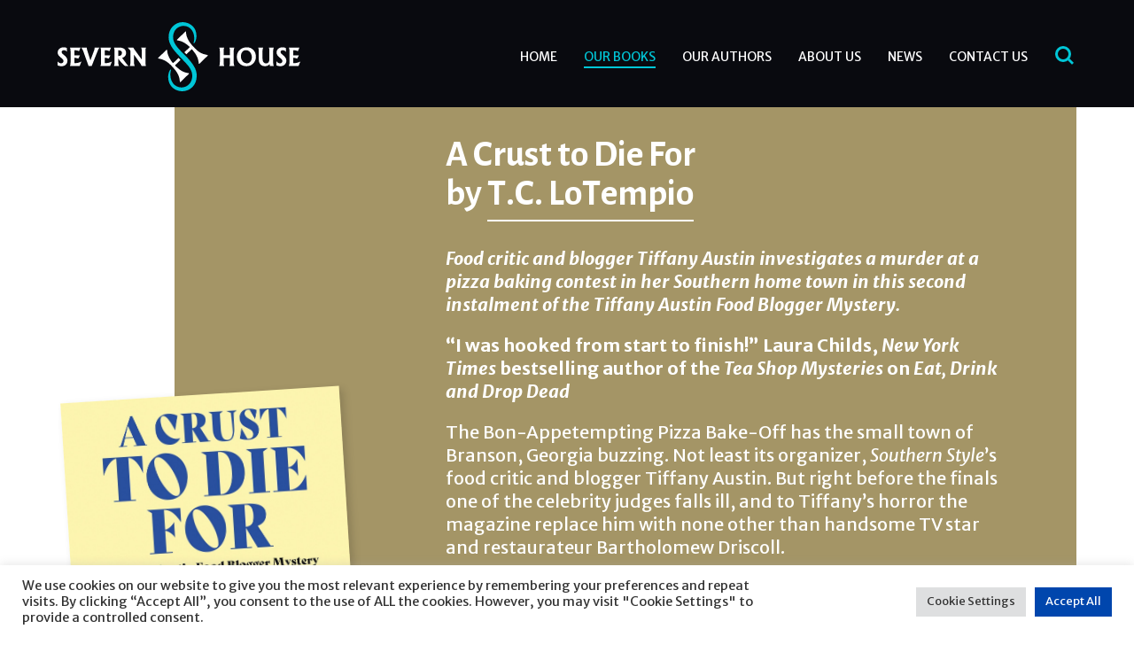

--- FILE ---
content_type: text/html; charset=UTF-8
request_url: https://severnhouse.com/books/a-crust-to-die-for/
body_size: 24542
content:
<!doctype html><html lang="en-GB"><head><meta charset="UTF-8" /><meta name="viewport" content="width=device-width, initial-scale=1" /><link rel="preconnect" href="https://fonts.googleapis.com"><link rel="preconnect" href="https://fonts.gstatic.com" crossorigin><link href="https://fonts.googleapis.com/css2?family=Gurajada&family=Merriweather+Sans:ital,wght@0,300..800;1,300..800&display=swap" rel="stylesheet"> <script defer data-domain="severnhouse.com" src=https://plausible.io/js/script.js></script> <meta name='robots' content='index, follow, max-image-preview:large, max-snippet:-1, max-video-preview:-1' /><link media="all" href="https://severnhouse.com/wp-content/cache/autoptimize/css/autoptimize_9ca0719469eaf394aa543810b27bbbf6.css" rel="stylesheet"><title>A Crust to Die For - Severn House</title><link rel="canonical" href="https://severnhouse.com/books/a-crust-to-die-for/" /><meta property="og:locale" content="en_GB" /><meta property="og:type" content="article" /><meta property="og:title" content="A Crust to Die For - Severn House" /><meta property="og:description" content="Food critic and blogger Tiffany Austin&#039;s Pizza Bake-Off has the whole small town of Branson, Georgia excited. But then Tiffany discovers the body of one of the celebrity judges backstage . . . With suspects abounding, Tiffany investigates, only to discover that revenge is indeed a dish best served cold!" /><meta property="og:url" content="https://severnhouse.com/books/a-crust-to-die-for/" /><meta property="og:site_name" content="Severn House" /><meta property="article:modified_time" content="2025-12-11T00:50:03+00:00" /><meta property="og:image" content="https://severnhouse.com/wp-content/uploads/2024/01/9781448310036.jpg?ms=no" /><meta property="og:image:width" content="1600" /><meta property="og:image:height" content="2519" /><meta property="og:image:type" content="image/jpeg" /><meta name="twitter:card" content="summary_large_image" /><meta name="twitter:image" content="https://severnhouse.com/wp-content/uploads/2024/01/9781448310036-600x330.jpg" /><meta name="twitter:label1" content="Estimated reading time" /><meta name="twitter:data1" content="1 minute" /> <script type="application/ld+json" class="yoast-schema-graph">{"@context":"https://schema.org","@graph":[{"@type":"WebPage","@id":"https://severnhouse.com/books/a-crust-to-die-for/","url":"https://severnhouse.com/books/a-crust-to-die-for/","name":"A Crust to Die For - Severn House","isPartOf":{"@id":"https://severnhouse.com/#website"},"primaryImageOfPage":{"@id":"https://severnhouse.com/books/a-crust-to-die-for/#primaryimage"},"image":{"@id":"https://severnhouse.com/books/a-crust-to-die-for/#primaryimage"},"thumbnailUrl":"https://severnhouse.com/wp-content/uploads/2024/05/9781448310043.jpg","datePublished":"2023-07-03T22:55:12+00:00","dateModified":"2025-12-11T00:50:03+00:00","breadcrumb":{"@id":"https://severnhouse.com/books/a-crust-to-die-for/#breadcrumb"},"inLanguage":"en-GB","potentialAction":[{"@type":"ReadAction","target":["https://severnhouse.com/books/a-crust-to-die-for/"]}]},{"@type":"ImageObject","inLanguage":"en-GB","@id":"https://severnhouse.com/books/a-crust-to-die-for/#primaryimage","url":"https://severnhouse.com/wp-content/uploads/2024/05/9781448310043.jpg","contentUrl":"https://severnhouse.com/wp-content/uploads/2024/05/9781448310043.jpg","width":1600,"height":2519},{"@type":"BreadcrumbList","@id":"https://severnhouse.com/books/a-crust-to-die-for/#breadcrumb","itemListElement":[{"@type":"ListItem","position":1,"name":"Home","item":"https://severnhouse.com/"},{"@type":"ListItem","position":2,"name":"Books","item":"https://severnhouse.com/books/"},{"@type":"ListItem","position":3,"name":"A Crust to Die For"}]},{"@type":"WebSite","@id":"https://severnhouse.com/#website","url":"https://severnhouse.com/","name":"Severn House","description":"The home of great genre fiction since 1974","publisher":{"@id":"https://severnhouse.com/#organization"},"potentialAction":[{"@type":"SearchAction","target":{"@type":"EntryPoint","urlTemplate":"https://severnhouse.com/?s={search_term_string}"},"query-input":{"@type":"PropertyValueSpecification","valueRequired":true,"valueName":"search_term_string"}}],"inLanguage":"en-GB"},{"@type":"Organization","@id":"https://severnhouse.com/#organization","name":"Severn House","url":"https://severnhouse.com/","logo":{"@type":"ImageObject","inLanguage":"en-GB","@id":"https://severnhouse.com/#/schema/logo/image/","url":"https://severnhouse.com/wp-content/uploads/2021/10/severn-house-social.jpg","contentUrl":"https://severnhouse.com/wp-content/uploads/2021/10/severn-house-social.jpg","width":1200,"height":800,"caption":"Severn House"},"image":{"@id":"https://severnhouse.com/#/schema/logo/image/"}}]}</script> <link rel="alternate" title="oEmbed (JSON)" type="application/json+oembed" href="https://severnhouse.com/wp-json/oembed/1.0/embed?url=https%3A%2F%2Fsevernhouse.com%2Fbooks%2Fa-crust-to-die-for%2F" /><link rel="alternate" title="oEmbed (XML)" type="text/xml+oembed" href="https://severnhouse.com/wp-json/oembed/1.0/embed?url=https%3A%2F%2Fsevernhouse.com%2Fbooks%2Fa-crust-to-die-for%2F&#038;format=xml" /> <script type="text/javascript" src="https://severnhouse.com/wp-includes/js/jquery/jquery.min.js?ver=3.7.1" id="jquery-core-js"></script> <script type="text/javascript" id="cookie-law-info-js-extra">var Cli_Data = {"nn_cookie_ids":["cookielawinfo-checkbox-advertisement","_ga","_gid","_gat_gtag_UA_35221735_1"],"cookielist":[],"non_necessary_cookies":[],"ccpaEnabled":"","ccpaRegionBased":"","ccpaBarEnabled":"","strictlyEnabled":["necessary","obligatoire"],"ccpaType":"gdpr","js_blocking":"1","custom_integration":"","triggerDomRefresh":"","secure_cookies":""};
var cli_cookiebar_settings = {"animate_speed_hide":"500","animate_speed_show":"500","background":"#FFF","border":"#b1a6a6c2","border_on":"","button_1_button_colour":"#0046ad","button_1_button_hover":"#00388a","button_1_link_colour":"#fff","button_1_as_button":"1","button_1_new_win":"","button_2_button_colour":"#333","button_2_button_hover":"#292929","button_2_link_colour":"#444","button_2_as_button":"","button_2_hidebar":"","button_3_button_colour":"#dedfe0","button_3_button_hover":"#b2b2b3","button_3_link_colour":"#333333","button_3_as_button":"1","button_3_new_win":"","button_4_button_colour":"#dedfe0","button_4_button_hover":"#b2b2b3","button_4_link_colour":"#333333","button_4_as_button":"1","button_7_button_colour":"#0046ad","button_7_button_hover":"#00388a","button_7_link_colour":"#fff","button_7_as_button":"1","button_7_new_win":"","font_family":"inherit","header_fix":"","notify_animate_hide":"1","notify_animate_show":"","notify_div_id":"#cookie-law-info-bar","notify_position_horizontal":"right","notify_position_vertical":"bottom","scroll_close":"","scroll_close_reload":"","accept_close_reload":"","reject_close_reload":"","showagain_tab":"","showagain_background":"#fff","showagain_border":"#000","showagain_div_id":"#cookie-law-info-again","showagain_x_position":"100px","text":"#333333","show_once_yn":"","show_once":"10000","logging_on":"","as_popup":"","popup_overlay":"1","bar_heading_text":"","cookie_bar_as":"banner","popup_showagain_position":"bottom-right","widget_position":"left"};
var log_object = {"ajax_url":"https://severnhouse.com/wp-admin/admin-ajax.php"};
//# sourceURL=cookie-law-info-js-extra</script> <link rel="https://api.w.org/" href="https://severnhouse.com/wp-json/" /><link rel="EditURI" type="application/rsd+xml" title="RSD" href="https://severnhouse.com/xmlrpc.php?rsd" /><meta name="generator" content="WordPress 6.9" /><link rel='shortlink' href='https://severnhouse.com/?p=15319' /><link rel="icon" href="https://severnhouse.com/wp-content/uploads/2022/01/cropped-Favicon1-40x40.png" sizes="32x32" /><link rel="icon" href="https://severnhouse.com/wp-content/uploads/2022/01/cropped-Favicon1.png" sizes="192x192" /><link rel="apple-touch-icon" href="https://severnhouse.com/wp-content/uploads/2022/01/cropped-Favicon1.png" /><meta name="msapplication-TileImage" content="https://severnhouse.com/wp-content/uploads/2022/01/cropped-Favicon1.png" /></head><body data-rsssl=1 class="wp-singular book-template-default single single-book postid-15319 wp-theme-infinite-eye"><div id="page" class="site"> <a class="skip-link screen-reader-text" href="#content">Skip to content</a><div class="header--fixed"><header id="masthead" class="site-header" role="banner"><div class="container clearfix"><div class="site-logo"> <a href="https://severnhouse.com/"><div class="inline-svg"><svg width="274" height="78" viewBox="0 0 274 78" fill="none" xmlns="http://www.w3.org/2000/svg"> <g clip-path="url(#clip0)"> <path fill-rule="evenodd" clip-rule="evenodd" d="M257.676 33.4446C257.111 32.8103 256.545 32.3478 255.98 32.0632C255.409 31.7786 254.791 31.6304 254.115 31.6304C253.41 31.6304 252.827 31.8261 252.361 32.2114C251.895 32.5968 251.662 33.0889 251.662 33.6818C251.662 34.2035 251.825 34.6897 252.157 35.1403C252.489 35.5909 253.095 36.1541 253.981 36.8359C255.426 37.9446 256.499 39.0356 257.192 40.1027C257.886 41.1581 258.23 42.249 258.23 43.3577C258.23 45.1719 257.612 46.6897 256.382 47.8992C255.152 49.1087 253.608 49.7134 251.749 49.7134C250.822 49.7134 250.03 49.6482 249.383 49.5237C248.73 49.3933 247.961 49.1502 247.069 48.7885V44.2648C247.687 45.0296 248.316 45.5929 248.963 45.9427C249.61 46.2925 250.315 46.4703 251.09 46.4703C251.854 46.4703 252.489 46.2332 252.99 45.7648C253.492 45.2905 253.742 44.7035 253.742 43.998C253.742 43.3458 253.521 42.7233 253.078 42.1304C252.646 41.5494 251.836 40.8083 250.659 39.9071C249.47 39 248.59 38.0869 248.019 37.1798C247.454 36.2727 247.174 35.3122 247.174 34.3103C247.174 32.6146 247.815 31.2095 249.091 30.083C250.368 28.9565 251.97 28.3933 253.899 28.3933C254.663 28.3933 255.374 28.4763 256.033 28.6363C256.691 28.8023 257.245 29.0276 257.682 29.3182L257.676 33.4446ZM213.745 46.4644C215.324 46.4644 216.63 45.8182 217.673 44.5197C218.716 43.2213 219.235 41.6027 219.235 39.6521C219.235 37.3518 218.588 35.4367 217.294 33.913C216 32.3893 214.374 31.6304 212.416 31.6304C210.849 31.6304 209.543 32.2767 208.5 33.5751C207.457 34.8735 206.938 36.498 206.938 38.4605C206.938 40.7549 207.585 42.664 208.885 44.1818C210.184 45.7055 211.804 46.4644 213.745 46.4644ZM213.087 49.7075C210.009 49.7075 207.445 48.6937 205.399 46.6719C203.354 44.6502 202.328 42.1067 202.328 39.0533C202.328 35.994 203.412 33.4506 205.58 31.4229C207.748 29.4012 210.464 28.3873 213.733 28.3873C216.642 28.3873 219.054 29.4012 220.972 31.4229C222.895 33.4506 223.851 35.9881 223.851 39.0533C223.851 42.1067 222.825 44.6442 220.779 46.6719C218.74 48.6937 216.169 49.7075 213.087 49.7075ZM68.5656 38.2352C69.8477 38.1996 70.8501 37.8972 71.5728 37.3221C72.3187 36.7233 72.6917 35.8636 72.6917 34.7549C72.6917 33.8004 72.3479 33.0652 71.666 32.5435C70.9783 32.0217 70.0109 31.7608 68.7521 31.7608H68.5714V38.2352H68.5656ZM10.6127 33.4446C10.0473 32.8103 9.48204 32.3478 8.91673 32.0632C8.35142 31.7786 7.72783 31.6304 7.05179 31.6304C6.35244 31.6304 5.76382 31.8261 5.29759 32.2114C4.83135 32.5968 4.59241 33.0889 4.59241 33.6818C4.59241 34.2035 4.75559 34.6897 5.08778 35.1403C5.41997 35.5909 6.02608 36.1541 6.91192 36.8359C8.35725 37.9446 9.42959 39.0356 10.1231 40.1027C10.8166 41.1581 11.1663 42.249 11.1663 43.3577C11.1663 45.1719 10.5485 46.6897 9.31886 47.8992C8.08916 49.1087 6.54476 49.7134 4.68565 49.7134C3.75901 49.7134 2.96641 49.6482 2.31951 49.5237C1.66679 49.3873 0.891673 49.1442 0 48.7826V44.2589C0.61776 45.0237 1.24718 45.5869 1.89408 45.9367C2.54098 46.2865 3.25198 46.4644 4.02127 46.4644C4.78473 46.4644 5.41997 46.2272 5.92117 45.7589C6.42238 45.2846 6.67298 44.6976 6.67298 43.9921C6.67298 43.3399 6.45152 42.7174 6.00859 42.1245C5.57733 41.5435 4.76724 40.8024 3.59 39.9012C2.40111 38.9941 1.52109 38.081 0.949952 37.1739C0.384643 36.2668 0.104903 35.3063 0.104903 34.3043C0.104903 32.6087 0.745975 31.2035 2.02229 30.0771C3.30444 28.9506 4.90129 28.3873 6.83033 28.3873C7.59379 28.3873 8.3048 28.4703 8.96335 28.6304C9.62191 28.7964 10.1756 29.0217 10.6127 29.3122V33.4446ZM260.98 28.6956H265.975H273.027L272.129 30.7352L271.22 32.7747C270.404 32.3834 269.641 32.1106 268.93 31.9565C268.219 31.7964 267.397 31.7193 266.47 31.7193H265.975V37.411H272.403L271.43 39.2905L270.457 41.1699C269.483 40.8498 268.726 40.6245 268.172 40.4941C267.624 40.3636 267.158 40.2984 266.785 40.2984H265.981V46.3695C267.455 46.3162 268.732 46.1798 269.804 45.9604C271.238 45.6699 272.636 45.1719 274.006 44.4664L273.003 46.9387L272.001 49.411H265.981H260.986C261.249 48.8893 261.429 48.3379 261.54 47.745C261.651 47.1522 261.703 46.3992 261.703 45.4802V32.6265C261.703 31.7075 261.651 30.9545 261.54 30.3616C261.423 29.7688 261.237 29.2174 260.98 28.6956ZM226.363 28.6956H229.212H232.074C231.812 29.2174 231.625 29.7747 231.514 30.3616C231.41 30.9545 231.357 31.7075 231.357 32.6265V41.1877C231.357 42.8893 231.713 44.2114 232.429 45.1601C233.146 46.1027 234.143 46.5771 235.431 46.5771C236.573 46.5771 237.471 46.162 238.112 45.3261C238.753 44.4901 239.073 43.328 239.073 41.8399V32.6265C239.073 31.7075 239.021 30.9545 238.91 30.3616C238.799 29.7688 238.619 29.2174 238.356 28.6956H241.206H244.068C243.806 29.2174 243.625 29.7747 243.514 30.3616C243.403 30.9545 243.351 31.7075 243.351 32.6265V45.4743C243.351 46.3992 243.403 47.1581 243.514 47.745C243.625 48.332 243.806 48.8834 244.068 49.4051H241.789H239.499V47.33L239.213 47.6324C237.867 49.0197 236.183 49.7075 234.154 49.7075C231.917 49.7075 230.18 49.0138 228.938 47.6205C227.697 46.2332 227.079 44.2885 227.079 41.7925V32.6265C227.079 31.7075 227.027 30.9545 226.916 30.3616C226.811 29.7688 226.625 29.2174 226.363 28.6956ZM182.414 28.6956H185.264H188.125C187.863 29.2233 187.683 29.7865 187.572 30.3735C187.461 30.9664 187.409 31.7134 187.409 32.6205V37.2273H194.565V32.6205C194.565 31.7134 194.513 30.9605 194.402 30.3735C194.291 29.7806 194.111 29.2233 193.849 28.6956H196.698H199.56C199.298 29.2174 199.117 29.7747 199.006 30.3616C198.896 30.9545 198.843 31.7075 198.843 32.6265V45.4743C198.843 46.3933 198.896 47.1462 199.006 47.7391C199.117 48.332 199.298 48.8834 199.56 49.4051H196.71H193.849C194.111 48.8834 194.291 48.332 194.402 47.7391C194.513 47.1462 194.565 46.3933 194.565 45.4743V40.4703H187.409V45.4743C187.409 46.3933 187.461 47.1462 187.572 47.7391C187.683 48.332 187.863 48.8834 188.125 49.4051H185.276H182.414C182.676 48.8834 182.863 48.332 182.974 47.7391C183.079 47.1462 183.131 46.3933 183.131 45.4743V32.6265C183.131 31.7075 183.079 30.9545 182.968 30.3616C182.857 29.7688 182.671 29.2174 182.414 28.6956ZM79.1899 28.6956H82.337H85.484C85.8162 29.33 86.2125 30 86.6729 30.7055C87.1392 31.411 87.7744 32.3122 88.5903 33.4031L95.001 42.1778V32.6265C95.001 31.7075 94.9486 30.9545 94.8379 30.3616C94.7271 29.7688 94.5465 29.2174 94.2842 28.6956H97.07H99.8674C99.6051 29.2233 99.4244 29.7865 99.3137 30.3735C99.203 30.9664 99.1505 31.7134 99.1505 32.6205V43.0731C99.1505 44.4782 99.203 45.7885 99.3021 47.0099C99.4011 48.2312 99.5235 49.0257 99.675 49.3992H97.2448H94.8146C94.7912 49.1265 94.5115 48.5514 93.9812 47.6739C93.4508 46.7964 92.8214 45.8597 92.0813 44.8636L86.3174 36.83V45.4743C86.3174 46.3933 86.3699 47.1462 86.4806 47.7391C86.5913 48.332 86.772 48.8834 87.0343 49.4051H84.2485H81.4511C81.7134 48.8834 81.894 48.332 82.0048 47.7391C82.1155 47.1462 82.168 46.3933 82.168 45.4743V32.2174L79.1899 28.6956ZM63.571 28.6956H66.4209H69.8011C72.2022 28.6956 74.0555 29.2292 75.3551 30.2964C76.6547 31.3636 77.3074 32.8814 77.3074 34.8498C77.3074 36.8182 76.5032 38.3359 74.9005 39.4031C74.3177 39.7826 73.6417 40.1027 72.8724 40.3577L75.4076 43.915C76.509 45.3972 77.4124 46.5474 78.1117 47.3715C78.8169 48.1897 79.4813 48.8715 80.1165 49.411H75.9903C74.883 48.5929 73.6533 47.4486 72.3187 45.9842C70.9783 44.5197 69.8885 43.1383 69.0493 41.8399L68.5656 41.0751V45.4802C68.5656 46.3992 68.618 47.1522 68.7288 47.745C68.8395 48.3379 69.0201 48.8893 69.2824 49.411H66.4325H63.571C63.8333 48.8893 64.0198 48.3379 64.1305 47.745C64.2354 47.1522 64.2879 46.3992 64.2879 45.4802V32.6265C64.2879 31.7193 64.2354 30.9664 64.1247 30.3794C64.014 29.7865 63.8275 29.2233 63.571 28.6956ZM48.3135 28.6956H53.3081H60.3598L59.4623 30.7352L58.5532 32.7747C57.7373 32.3834 56.9738 32.1106 56.2628 31.9565C55.5518 31.7964 54.7301 31.7193 53.8034 31.7193H53.3081V37.411H59.7363L58.763 39.2905L57.7897 41.1699C56.8165 40.8498 56.0588 40.6245 55.5052 40.4941C54.9574 40.3636 54.4911 40.2984 54.1181 40.2984H53.3139V46.3695C54.7883 46.3162 56.0647 46.1798 57.137 45.9604C58.5707 45.6699 59.9694 45.1719 61.3389 44.4664L60.3365 46.9387L59.3341 49.411H53.3081H48.3135C48.5758 48.8893 48.7564 48.3379 48.8672 47.745C48.9779 47.1522 49.0303 46.3992 49.0303 45.4802V32.6265C49.0303 31.7075 48.9779 30.9545 48.8672 30.3616C48.7564 29.7688 48.57 29.2174 48.3135 28.6956ZM26.7327 28.6956H29.9206H33.1085C33.0385 29.1699 33.0327 29.6442 33.091 30.1186C33.1493 30.5929 33.2833 31.168 33.4989 31.8438L37.0248 43.2095L41.2676 31.8438C41.4774 31.3043 41.6114 30.8004 41.6697 30.3261C41.728 29.8518 41.728 29.3122 41.658 28.6897H44.4554H47.2645C46.8332 29.3063 46.4602 29.911 46.1514 30.5039C45.8425 31.0968 45.5219 31.8023 45.1839 32.6205L38.5343 49.3992H36.7393H34.9443L28.9357 32.6205C28.7725 32.1699 28.5219 31.6482 28.1955 31.0612C27.8575 30.4743 27.3738 29.6798 26.7327 28.6956ZM13.9171 28.6956H18.9116H25.9634L25.0659 30.7352L24.1568 32.7747C23.3409 32.3834 22.5774 32.1106 21.8664 31.9565C21.1554 31.7964 20.3336 31.7193 19.407 31.7193H18.9116V37.411H25.3398L24.3666 39.2905L23.3933 41.1699C22.42 40.8498 21.6624 40.6245 21.1088 40.4941C20.5609 40.3636 20.0947 40.2984 19.7217 40.2984H18.9175V46.3695C20.3919 46.3162 21.6682 46.1798 22.7406 45.9604C24.1742 45.6699 25.5729 45.1719 26.9425 44.4664L25.9401 46.9387L24.9377 49.411H18.9116H13.9171C14.1793 48.8893 14.36 48.3379 14.4707 47.745C14.5815 47.1522 14.6339 46.3992 14.6339 45.4802V32.6265C14.6339 31.7075 14.5815 30.9545 14.4707 30.3616C14.3658 29.7688 14.1793 29.2174 13.9171 28.6956Z" fill="#FFFFFF"/> <path fill-rule="evenodd" clip-rule="evenodd" d="M138.536 42.4209C138.658 42.5514 138.681 42.7352 138.541 42.8774C136.659 44.7391 134.73 46.5474 132.842 48.3972C132.62 48.6166 132.661 48.8715 132.848 49.0968C133.664 50.0869 134.917 51.1245 135.587 51.7174C136.816 52.8024 138.093 53.8458 139.462 54.6818C140.476 55.2984 141.426 55.7786 142.51 56.247C144.031 56.9051 145.64 57.2312 147.266 57.5099C147.604 57.5691 148.391 57.5929 148.28 58.1383C148.262 58.2095 148.239 58.2806 148.204 58.3399C148.146 58.4288 148.076 58.5059 148 58.5771C145.022 61.4703 142.044 64.3518 139.066 67.2391C138.979 67.3221 138.897 67.411 138.804 67.4881C138.757 67.5296 138.705 67.5652 138.646 67.5948C138.594 67.6245 138.536 67.6482 138.477 67.6541C137.883 67.7371 137.941 67.1205 137.912 66.5099C137.9 66.2668 137.9 66.0178 137.871 65.7747C137.784 65.1107 137.691 64.4525 137.562 63.7944C137.428 63.1423 137.265 62.496 137.084 61.8498C136.624 60.1897 135.849 58.666 134.969 57.2016C133.343 54.4802 130.709 51.4624 127.696 48.3913C125.003 45.6522 121.833 43.417 118.225 42.1304C117.759 41.9644 117.287 41.8103 116.815 41.6739C114.431 40.998 113.849 41.2233 113.598 40.9624C113.406 40.7668 113.411 40.5118 113.563 40.3221C113.639 40.2273 113.726 40.1442 113.814 40.0553L122.614 31.5474C122.695 31.4703 122.771 31.3933 122.853 31.3162C122.905 31.2688 123.115 31.0731 123.383 31.2273C123.663 31.3873 123.634 31.8201 123.744 32.7984C123.908 34.2035 124.17 35.5257 124.642 36.8656C125.464 39.1719 126.565 41.3182 127.952 43.3221C128.576 44.2292 129.252 45.1601 130.074 45.9071C130.312 46.1265 130.621 46.079 130.843 45.8656C132.679 44.1107 134.468 42.3794 136.309 40.6186C136.519 40.4229 136.677 40.4644 136.828 40.6245C137.72 41.5553 137.72 41.5612 138.536 42.4209ZM151.229 30.6403C149.352 32.4427 147.493 34.2569 145.611 36.0533C145.483 36.1719 145.284 36.1541 145.156 36.0474C144.591 35.4664 144.002 34.9031 143.454 34.3043C143.303 34.1383 143.245 33.9071 143.414 33.747C145.209 31.998 147.033 30.2727 148.828 28.5237C148.956 28.3992 149.049 28.251 149.038 28.0553C149.032 27.996 148.997 27.9427 148.956 27.9012C148.653 27.5869 148.332 27.2846 148.006 26.9881C146.945 26.0276 146.363 25.5533 145.203 24.7233C143.571 23.5494 142.405 22.7905 140.424 21.9545C139.631 21.6225 138.378 21.2075 137.009 20.9051C136.461 20.7806 135.907 20.6976 135.435 20.6383C134.672 20.5435 134.427 20.1581 135.062 19.5059C135.383 19.1798 136.263 18.3616 136.298 18.332C137.376 17.2885 139.515 15.2312 139.515 15.2312C139.515 15.2312 141.758 13.0553 143.32 11.5375C143.449 11.413 143.315 11.5316 144.084 10.8024C144.702 10.2095 144.993 10.7609 145.022 11.3715C145.034 11.5909 145.08 12.4624 145.098 12.6522C145.174 13.2925 145.331 14.6027 145.721 15.8122C147.033 19.8735 148.466 21.9545 150.774 24.8715C152.004 26.4249 155.687 30.4446 158.298 32.5197C159.312 33.3261 160.524 34.1798 161.568 34.7193C163.427 35.6798 165.449 36.2846 167.489 36.7174C168.287 36.8834 168.695 36.9012 169.272 37.0731C169.43 37.1205 169.622 37.2925 169.61 37.5059C169.599 37.6719 169.482 37.8379 169.295 38.0158C166.3 40.9328 163.24 43.8616 160.239 46.7727C160.093 46.9091 159.837 47.1522 159.598 47.0751C159.336 46.9921 159.306 46.7846 159.266 46.0909C159.231 45.5454 159.108 44.6383 158.98 43.8735C158.421 40.4881 156.818 37.334 154.79 34.6126C154.184 33.7767 153.56 32.9466 152.919 32.1403C152.534 31.6541 152.126 31.1798 151.707 30.7233C151.579 30.5929 151.363 30.498 151.229 30.6403Z" fill="#FFFFFF"/> <path fill-rule="evenodd" clip-rule="evenodd" d="M157.057 60.4802C157.057 66.0652 155.116 70.2688 152.243 73.1917C149.137 76.3518 145.045 78 140.657 78C132.935 78 124.811 72.6522 124.811 61.9684C124.811 57.1897 127.002 53.0455 127.766 53.3775C128.634 53.7569 127.264 55.1087 127.264 59.4249C127.369 64.6423 129.24 67.7727 130.773 69.5929C132.457 71.5968 135.814 73.7253 139.777 73.7253C142.679 73.7253 145.582 72.6285 147.785 70.7134C151.019 67.915 152.033 63.8597 152.033 60.4743C152.033 52.6304 145.448 47.0217 139.165 40.2747C137.073 38.0277 134.031 34.998 131.309 31.5C128.045 27.2964 125.265 22.5 125.359 17.0217C125.271 11.9881 127.014 7.95059 129.776 5.00395C132.853 1.74308 136.851 0 141.292 0C145.022 0 149.696 1.57708 152.68 4.71937C155.221 7.39921 156.818 10.9862 156.736 15.7352C156.655 20.5257 154.609 23.9111 153.933 23.8696C152.843 23.8103 154.283 22.1206 154.283 17.9466C154.195 13.5593 152.581 10.168 150.955 8.28261C149.329 6.39723 146.602 4.20949 142.161 4.20949C139.34 4.20949 136.443 5.3419 134.31 7.26877C131.268 10.0138 130.417 13.9269 130.359 16.7905C130.243 22.3933 134.095 27.3142 138.04 31.5059C140.045 33.6344 141.753 35.3656 142.609 36.2194C144.655 38.2589 152.237 45.4091 155.378 52.5949C156.795 55.832 157.004 58.2213 157.057 60.4802Z" fill="#00C6D7"/> </g> <defs> <clipPath id="clip0"> <rect width="274" height="78" fill="white"/> </clipPath> </defs> </svg></div> </a></div><div class="header-details"><div class="site-nav"><div class="menu-header-menu-container"><ul id="menu-header-menu" class="menu"><li id="menu-item-3426" class="menu-item menu-item-type-post_type menu-item-object-page menu-item-home menu-item-3426"><a href="https://severnhouse.com/">Home</a></li><li id="menu-item-3386" class="menu-item menu-item-type-post_type_archive menu-item-object-book menu-item-3386"><a href="https://severnhouse.com/books/">Our Books</a></li><li id="menu-item-3463" class="menu-item menu-item-type-post_type menu-item-object-page menu-item-3463"><a href="https://severnhouse.com/our-authors/">Our Authors</a></li><li id="menu-item-3467" class="menu-item menu-item-type-post_type menu-item-object-page menu-item-3467"><a href="https://severnhouse.com/about-us/">About Us</a></li><li id="menu-item-3427" class="menu-item menu-item-type-post_type menu-item-object-page current_page_parent menu-item-3427"><a href="https://severnhouse.com/news/">News</a></li><li id="menu-item-3466" class="menu-item menu-item-type-post_type menu-item-object-page menu-item-3466"><a href="https://severnhouse.com/contact-us/">Contact Us</a></li></ul></div> <button class="nav-btn" type="button"><div class="toggle--hidden"><div class="inline-svg"><svg width="30" height="21" viewBox="0 0 30 21" fill="none" xmlns="http://www.w3.org/2000/svg"> <rect y="0.5" width="30" height="3" fill="#00C6D7"/> <rect y="17.5" width="30" height="3" fill="#00C6D7"/> <rect y="9" width="30" height="3" fill="#00C6D7"/> </svg></div></div><div class="toggle--active" style="display: none;"><div class="inline-svg"><svg width="24" height="25" viewBox="0 0 24 25" fill="none" xmlns="http://www.w3.org/2000/svg"> <rect x="2.45361" y="0.832738" width="30" height="3" transform="rotate(45 2.45361 0.832738)" fill="white"/> <rect x="2.45361" y="0.832738" width="30" height="3" transform="rotate(45 2.45361 0.832738)" fill="url(#paint0_linear)"/> <rect x="0.33252" y="22.046" width="30" height="3" transform="rotate(-45 0.33252 22.046)" fill="white"/> <rect x="0.33252" y="22.046" width="30" height="3" transform="rotate(-45 0.33252 22.046)" fill="url(#paint1_linear)"/> <defs> <linearGradient id="paint0_linear" x1="17.4536" y1="0.832738" x2="17.4536" y2="3.83274" gradientUnits="userSpaceOnUse"> <stop stop-color="white"/> <stop offset="1" stop-color="white" stop-opacity="0"/> </linearGradient> <linearGradient id="paint1_linear" x1="15.3325" y1="22.046" x2="15.3325" y2="25.046" gradientUnits="userSpaceOnUse"> <stop stop-color="white"/> <stop offset="1" stop-color="white" stop-opacity="0"/> </linearGradient> </defs> </svg></div></div> </button></div><div class="site-search"> <button class="site-search__toggle" type="button"><div class="toggle--hidden"><div class="inline-svg"><svg width="22" height="21" viewBox="0 0 22 21" fill="none" xmlns="http://www.w3.org/2000/svg"> <circle cx="9" cy="9" r="7.5" stroke="#00C6D7" stroke-width="3"/> <line x1="15.0607" y1="14.9393" x2="20.0607" y2="19.9393" stroke="#00C6D7" stroke-width="3"/> </svg></div></div><div class="toggle--active" style="display: none;"><div class="inline-svg"><svg width="24" height="25" viewBox="0 0 24 25" fill="none" xmlns="http://www.w3.org/2000/svg"> <rect x="2.45361" y="0.832738" width="30" height="3" transform="rotate(45 2.45361 0.832738)" fill="white"/> <rect x="2.45361" y="0.832738" width="30" height="3" transform="rotate(45 2.45361 0.832738)" fill="url(#paint0_linear)"/> <rect x="0.33252" y="22.046" width="30" height="3" transform="rotate(-45 0.33252 22.046)" fill="white"/> <rect x="0.33252" y="22.046" width="30" height="3" transform="rotate(-45 0.33252 22.046)" fill="url(#paint1_linear)"/> <defs> <linearGradient id="paint0_linear" x1="17.4536" y1="0.832738" x2="17.4536" y2="3.83274" gradientUnits="userSpaceOnUse"> <stop stop-color="white"/> <stop offset="1" stop-color="white" stop-opacity="0"/> </linearGradient> <linearGradient id="paint1_linear" x1="15.3325" y1="22.046" x2="15.3325" y2="25.046" gradientUnits="userSpaceOnUse"> <stop stop-color="white"/> <stop offset="1" stop-color="white" stop-opacity="0"/> </linearGradient> </defs> </svg></div></div> </button><div class="search-panel"><div><div class="search-panel__inside"><form method="GET" action="https://severnhouse.com/"><p class="c-w fz-36 ff-a">Search</p><div class="input-wrapper"> <input name="s" type="text" placeholder="Type to search..." /> <button type="submit"><img src="https://severnhouse.com/wp-content/themes/infinite-eye/assets/img/icon_search_w.svg" /></button></div></form></div></div></div></div></div></div></header></div><div id="content" class="site-content"><div class="container"><div class="slide sample-bg mb-60" style=""><div class="g g-overflow" data-equal=".gi" data-equal-min="sm"><div class="gr"><div class="gi gi-4 md-gi-5 sm-gi-12 ta-c flex-center"><div class="slide-img slide-img--rotate"> <img loading="lazy" src="data:image/svg+xml,%3Csvg xmlns='http://www.w3.org/2000/svg' viewBox='0 0 1600 2519'%3E%3C/svg%3E" data-src="https://severnhouse.com/wp-content/uploads/2024/05/9781448310043.jpg" alt="" title="9781448310043" width="1600" height="2519" class="img-responsive sample-src sample--muted bs lazy" data-srcset="https://severnhouse.com/wp-content/uploads/2024/05/9781448310043.jpg 1600w, https://severnhouse.com/wp-content/uploads/2024/05/9781448310043-191x300.jpg 191w, https://severnhouse.com/wp-content/uploads/2024/05/9781448310043-650x1024.jpg 650w, https://severnhouse.com/wp-content/uploads/2024/05/9781448310043-768x1209.jpg 768w, https://severnhouse.com/wp-content/uploads/2024/05/9781448310043-976x1536.jpg 976w, https://severnhouse.com/wp-content/uploads/2024/05/9781448310043-1301x2048.jpg 1301w, https://severnhouse.com/wp-content/uploads/2024/05/9781448310043-185x291.jpg 185w, https://severnhouse.com/wp-content/uploads/2024/05/9781448310043-370x583.jpg 370w, https://severnhouse.com/wp-content/uploads/2024/05/9781448310043-25x40.jpg 25w"></div></div><div class="gi gi-8 md-gi-7 sm-gi-12 flex-center"><div class="slide-details"><p class="ff-a fz-36 mb-40">A Crust to Die For<br />by <a href="https://severnhouse.com/authors/t-c-lotempio-2/" class="alt">T.C. LoTempio</a></p><div class="copy fz-20 sm-fz-16"><div class="book-description mb-40"><p><i><b>Food critic and blogger Tiffany Austin investigates a murder at a pizza baking contest in her Southern home town in this second instalment of the Tiffany Austin Food Blogger Mystery.</b></i></p><p><b>“I was hooked from start to finish!” Laura Childs, <i>New York Times</i> bestselling author of the <i>Tea Shop Mysteries </i>on </b><i><b>Eat, Drink and Drop Dead</b></i></p><p>The Bon-Appetempting Pizza Bake-Off has the small town of Branson, Georgia buzzing. Not least its organizer, <i>Southern Style</i>’s food critic and blogger Tiffany Austin. But right before the finals one of the celebrity judges falls ill, and to Tiffany’s horror the magazine replace him with none other than handsome TV star and restaurateur Bartholomew Driscoll.</p><p>Tiffany once gave his restaurant a poor review, and she’s convinced he’s only accepted the job to get revenge. She fully expects Driscoll will find a way to ruin the contest . . . but she definitely doesn’t expect to trip over his dead body backstage!</p><p>Soon, it’s clear Tiffany wasn’t the only person who had less than positive feelings towards the sharp-tongued Driscoll. She’s surrounded by suspects – but which of the motley crew of contestants, family members and scorned friends and colleagues had the guts to commit murder?</p><p>With the help of her BFF Hilary and annoyingly handsome detective Bartell, and with cat Lily and puppy Cooper as emotional support, Tiffany investigates, only to discover that revenge is indeed a dish best served cold . . .</p><p><b><i>A Crust to Die For</i> is an appetizing culinary cozy for fans of Joanne Fluke, Lucy Burdette, Krista Davis and Jenn McKinlay. Lovers of smart, savvy female sleuths, twisty mysteries and mouth-watering food shouldn’t miss it!</b></p></div><div class="book-genre"><p class="mb-0">Genre: <a href="https://severnhouse.com/genre/crime-and-mystery-cosy-mystery/" class="alt">Cosy Mystery</a></p></div></div></div></div></div></div></div></div><div class="section bg-pg"><div class="container"><div class="g"><div class="gr"><div class="gi gi-8 md-gi-6 sm-gi-12 col col-review"><p class="fz-24 c-b ff-a tt-u bt-bl pt-5">Reviews</p><div class="book-reviews"><div class="reviews"><div class="review"><div class="copy fz-22 c-w"><p>&#8220;This light-hearted series debut has oodles of charm, mouth-watering descriptions of southern cuisine, and a sassy, savvy heroine&#8221;</p></div><p class="fz-22"><b>Booklist</b> on <b>Eat, Drink and Drop Dead</b></p></div><div class="review"><div class="copy fz-22 c-w"><p>&#8220;Captivating characters and plenty of intrigue . . . Delightful&#8221;</p></div><p class="fz-22"><b>Publishers Weekly</b> on <b>Eat, Drink and Drop Dead</b></p></div><div class="review"><div class="copy fz-22 c-w"><p>&#8220;It’s sure to satisfy fans of Lucy Burdette’s 'Key West Food Critic' mysteries&#8221;</p></div><p class="fz-22"><b>Library Journal</b> on <b>Eat, Drink and Drop Dead</b></p></div><div class="review"><div class="copy fz-22 c-w"><p>&#8220;Easy enough to appeal to a variety of cozy palates&#8221;</p></div><p class="fz-22"><b>Kirkus Reviews</b> on <b>Eat, Drink and Drop Dead</b></p></div><div class="review"><div class="copy fz-22 c-w"><p>&#8220;An exciting mystery – Tiffany and Hilary are a hoot! I was hooked from start to finish!&#8221;</p></div><p class="fz-22"><b>Laura Childs</b>, New York Times bestselling author of the Tea Shop Mysteries, on <b>Eat, Drink and Drop Dead</b></p></div><div class="review"><div class="copy fz-22 c-w"><p>&#8220;Entertaining . . . Cozy fans will be satisfied&#8221;</p></div><p class="fz-22"><b>Publishers Weekly</b> on <b>The Time for Murder is Meow</b></p></div><div class="review"><div class="copy fz-22 c-w"><p>&#8220;Enjoyable&#8221;</p></div><p class="fz-22"><b>Kirkus Reviews</b> on <b>The Time for Murder is Meow</b></p></div><div class="review"><div class="copy fz-22 c-w"><p>&#8220;What more could a cozy mystery reader want?&#8221;</p></div><p class="fz-22"><b>Publishers Weekly</b> on <b>Death by a Whisker</b></p></div><div class="review"><div class="copy fz-22 c-w"><p>&#8220;Reprises LoTempio’s signature blend of cozy and cats in a mild mix sure to please fans of the subgenre&#8221;</p></div><p class="fz-22"><b>Kirkus Reviews</b> on <b>Death by a Whisker</b></p></div><div class="review"><div class="copy fz-22 c-w"><p>&#8220;An engaging series with a proactive, appealing sleuth . . . Sure to be a hit with cat lovers and cozy readers&#8221;</p></div><p class="fz-22"><b>Library Journal</b> on <b>Purr M for Murder</b></p></div></div></div><div class="slideshow__nav"></div></div><div class="gi gi-4  md-gi-6 sm-gi-12 col"><div class="author-bio ta-c c-w bg-bl"><div class="img-rounded d-ib lazy" style="width:130px; height: 130px; background-size: cover; background-position: center center;" data-bg="https://severnhouse.com/wp-content/uploads/2024/06/2021-Author-Toni-Photo-1-5.jpg"></div><p class="fz-18 ff-a">T.C. LoTempio</p><div class="copy mb-40"><p><b>T.C. LoTempio</b> is the award-winning, nationally bestselling author of the Nick and Nora Mysteries, the Urban Tails Pet Shop Mysteries, the Cat Rescue Mysteries, the Tiffany Austin Food Blogger Mysteries, and the new Cozy Bookshop Mysteries. Born in New York City, she now resides in Phoenix, Arizona with her two cats, Maxx and Rocco. Rocco prides himself on being the inspiration for her Nick and Nora series! For more information, check out her and her cat Rocco’s blog at www.catsbooksmorecats.blogspot.com   and visit her website at www.tclotempio.net.</p></div><ul class="social-links mb-40"><li><a href="https://mobile.twitter.com/roccoblogger"><img src="https://severnhouse.com/wp-content/themes/infinite-eye/assets/img/social_tw.svg" width="40" height="40" /></a></li><li><a href="http://www.tclotempio.net/"><img src="https://severnhouse.com/wp-content/themes/infinite-eye/assets/img/social_url.svg" width="40" height="40" /></a></li></ul> <a class="btn btn-w btn-sml" href="https://severnhouse.com/authors/t-c-lotempio-2/">View author page</a></div></div></div></div></div></div><div class="section"><div class="container"><p class="fz-24 c-b ff-a tt-u bt-bl pt-5 mb-40">Editions</p><div class="g"><div class="gr"><div class="gi gi-3  md-gi-12"><p class="ff-a fz-24 mb-40">A Crust to Die For by T.C. LoTempio is available in the following formats</p><div class="edition-flags"> <button class="editions-flag" data-target="GB"><div class="svg"> <svg width="45" height="31" viewBox="0 0 45 31" fill="none" xmlns="http://www.w3.org/2000/svg"> <path d="M45 0.5H0V30.5003H45V0.5Z" fill="#F0F0F0" /> <path d="M25.3125 0.499512H19.6875V12.687H0V18.312H19.6875V30.4994H25.3125V18.312H45V12.687H25.3125V0.499512Z" fill="#D80027" class="change" /> <path d="M34.61 20.7173L45 26.4896V20.7173H34.61Z" fill="#0052B4" class="change" /> <path d="M27.3913 20.7173L45 30.4999V27.7336L32.3707 20.7173H27.3913Z" fill="#0052B4" class="change" /> <path d="M40.3096 30.4998L27.3913 23.3223V30.4998H40.3096Z" fill="#0052B4" class="change" /> <path d="M27.3913 20.7173L45 30.4999V27.7336L32.3707 20.7173H27.3913Z" fill="#F0F0F0" /> <path d="M27.3913 20.7173L45 30.4999V27.7336L32.3707 20.7173H27.3913Z" fill="#D80027" class="change" /> <path d="M7.94013 20.7168L0 25.128V20.7168H7.94013Z" fill="#0052B4" class="change" /> <path d="M17.6087 21.9604V30.4991H2.24042L17.6087 21.9604Z" fill="#0052B4" class="change" /> <path d="M12.6293 20.7173L0 27.7336V30.4999L17.6087 20.7173H12.6293Z" fill="#D80027" class="change" /> <path d="M10.39 10.2821L0 4.50977V10.2821H10.39Z" fill="#0052B4" class="change" /> <path d="M17.6087 10.2821L0 0.499512V3.26578L12.6293 10.2821H17.6087Z" fill="#0052B4" class="change" /> <path d="M4.69037 0.499512L17.6087 7.67701V0.499512H4.69037Z" fill="#0052B4" class="change" /> <path d="M17.6087 10.2821L0 0.499512V3.26578L12.6293 10.2821H17.6087Z" fill="#F0F0F0" /> <path d="M17.6087 10.2821L0 0.499512V3.26578L12.6293 10.2821H17.6087Z" fill="#D80027" class="change" /> <path d="M37.0599 10.2823L45 5.87109V10.2823H37.0599Z" fill="#0052B4" class="change" /> <path d="M27.3913 9.03818V0.499512H42.7596L27.3913 9.03818Z" fill="#0052B4" class="change" /> <path d="M32.3707 10.2821L45 3.26578V0.499512L27.3913 10.2821H32.3707Z" fill="#D80027" class="change" /> </svg></div><p class="fz-14">UK Edition</p> </button> <button class="editions-flag" data-target="US"><div class="svg"> <svg width="46" height="32" viewBox="0 0 46 32" fill="none" xmlns="http://www.w3.org/2000/svg"> <path d="M45.2068 31.0413H0.793139C0.355152 31.0413 0 30.6861 0 30.2481V1.69646C0 1.25847 0.355152 0.90332 0.793139 0.90332H45.2069C45.6449 0.90332 46 1.25847 46 1.69646V30.2481C45.9999 30.6862 45.6448 31.0413 45.2068 31.0413Z" fill="#F5F5F5" /> <path d="M45.9999 3.22173H0V1.69646C0 1.25847 0.355152 0.90332 0.793139 0.90332H45.2069C45.6449 0.90332 46 1.25847 46 1.69646L45.9999 3.22173Z" fill="#FF4B55" class="change" /> <path d="M45.9999 10.1763H0V12.4946H45.9999V10.1763Z" fill="#FF4B55" class="change" /> <path d="M45.9999 5.53955H0V7.85787H45.9999V5.53955Z" fill="#FF4B55" class="change" /> <path d="M45.9999 17.1314H0.793139C0.355152 17.1314 0 16.7762 0 16.3383V14.813H45.9999V17.1314Z" fill="#FF4B55" class="change" /> <path d="M45.9999 24.0869H0V26.4052H45.9999V24.0869Z" fill="#FF4B55" class="change" /> <path d="M45.2068 31.041H0.793139C0.355152 31.041 0 30.6858 0 30.2478V28.7227H45.9999V30.2479C45.9999 30.6859 45.6448 31.041 45.2068 31.041Z" fill="#FF4B55" class="change" /> <path d="M45.9999 19.4502H0V21.7685H45.9999V19.4502Z" fill="#FF4B55" class="change" /> <path d="M20.6206 0.903809H0.793139C0.355152 0.903809 0 1.25887 0 1.69686V16.3387C0 16.7766 0.355152 17.1318 0.793139 17.1318H20.6207C21.0587 17.1318 21.4139 16.7766 21.4139 16.3387V1.69686C21.4138 1.25887 21.0586 0.903809 20.6206 0.903809Z" fill="#41479B" class="change" /> <path d="M2.22713 2.72398L2.40268 3.25047L2.95764 3.25469C3.02952 3.25532 3.05926 3.34696 3.00149 3.38963L2.55506 3.71936L2.72252 4.24845C2.74427 4.31691 2.66619 4.37369 2.6077 4.33182L2.15624 4.0092L1.70478 4.33191C1.64629 4.37369 1.56839 4.317 1.58996 4.24854L1.75742 3.71945L1.31099 3.38972C1.25322 3.34696 1.28296 3.25541 1.35484 3.25478L1.9098 3.25056L2.08535 2.72407C2.10799 2.65579 2.20431 2.65579 2.22713 2.72398Z" fill="#F5F5F5" /> <path d="M2.22713 5.47782L2.40268 6.00431L2.95764 6.00853C3.02952 6.00916 3.05926 6.1008 3.00149 6.14347L2.55506 6.4732L2.72252 7.00229C2.74427 7.07075 2.66619 7.12753 2.6077 7.08566L2.15624 6.76303L1.70478 7.08575C1.64629 7.12753 1.56839 7.07084 1.58996 7.00238L1.75742 6.47329L1.31099 6.14356C1.25322 6.1008 1.28296 6.00925 1.35484 6.00862L1.9098 6.00439L2.08535 5.47791C2.10799 5.40972 2.20431 5.40972 2.22713 5.47782Z" fill="#F5F5F5" /> <path d="M2.22713 8.23222L2.40268 8.7587L2.95764 8.76292C3.02952 8.76355 3.05926 8.85519 3.00149 8.89787L2.55506 9.2276L2.72252 9.75668C2.74427 9.82514 2.66619 9.88193 2.6077 9.84006L2.15624 9.51743L1.70478 9.84015C1.64629 9.88193 1.56839 9.82524 1.58996 9.75677L1.75742 9.22768L1.31099 8.89796C1.25322 8.85519 1.28296 8.76364 1.35484 8.76301L1.9098 8.75879L2.08535 8.23231C2.10799 8.16412 2.20431 8.16412 2.22713 8.23222Z" fill="#F5F5F5" /> <path d="M2.22713 10.9867L2.40268 11.5132L2.95764 11.5174C3.02952 11.518 3.05926 11.6097 3.00149 11.6523L2.55506 11.9821L2.72252 12.5111C2.74427 12.5796 2.66619 12.6364 2.6077 12.5945L2.15624 12.2719L1.70478 12.5946C1.64629 12.6364 1.56839 12.5797 1.58996 12.5112L1.75742 11.9821L1.31099 11.6524C1.25322 11.6097 1.28296 11.5181 1.35484 11.5175L1.9098 11.5133L2.08535 10.9868C2.10799 10.9185 2.20431 10.9185 2.22713 10.9867Z" fill="#F5F5F5" /> <path d="M2.22713 13.7402L2.40268 14.2666L2.95764 14.2709C3.02952 14.2715 3.05926 14.3631 3.00149 14.4058L2.55506 14.7355L2.72252 15.2646C2.74427 15.3331 2.66619 15.3899 2.6077 15.348L2.15624 15.0254L1.70478 15.3481C1.64629 15.3899 1.56839 15.3332 1.58996 15.2647L1.75742 14.7356L1.31099 14.4059C1.25322 14.3631 1.28296 14.2716 1.35484 14.271L1.9098 14.2667L2.08535 13.7403C2.10799 13.6719 2.20431 13.6719 2.22713 13.7402Z" fill="#F5F5F5" /> <path d="M4.36478 4.07451L4.54033 4.601L5.09529 4.60522C5.16717 4.60585 5.19691 4.69749 5.13914 4.74016L4.6927 5.06989L4.86017 5.59898C4.88191 5.66744 4.80384 5.72422 4.74535 5.68235L4.29389 5.35964L3.84243 5.68235C3.78394 5.72413 3.70604 5.66744 3.72761 5.59898L3.89507 5.06989L3.44864 4.74016C3.39087 4.6974 3.42061 4.60585 3.49248 4.60522L4.04745 4.601L4.223 4.07451C4.24555 4.00641 4.34205 4.00641 4.36478 4.07451Z" fill="#F5F5F5" /> <path d="M4.36478 6.82849L4.54033 7.35497L5.09529 7.35919C5.16717 7.35982 5.19691 7.45146 5.13914 7.49414L4.6927 7.82386L4.86017 8.35295C4.88191 8.42141 4.80384 8.47819 4.74535 8.43632L4.29389 8.11361L3.84243 8.43632C3.78394 8.4781 3.70604 8.4215 3.72761 8.35295L3.89507 7.82386L3.44864 7.49414C3.39087 7.45137 3.42061 7.35982 3.49248 7.35919L4.04745 7.35497L4.223 6.82849C4.24555 6.7603 4.34205 6.7603 4.36478 6.82849Z" fill="#F5F5F5" /> <path d="M4.36478 9.58239L4.54033 10.1089L5.09529 10.1131C5.16717 10.1137 5.19691 10.2054 5.13914 10.248L4.6927 10.5778L4.86017 11.1069C4.88191 11.1753 4.80384 11.2321 4.74535 11.1902L4.29389 10.8675L3.84243 11.1902C3.78394 11.232 3.70604 11.1753 3.72761 11.1069L3.89507 10.5778L3.44864 10.248C3.39087 10.2053 3.42061 10.1137 3.49248 10.1131L4.04745 10.1089L4.223 9.58239C4.24555 9.5142 4.34205 9.5142 4.36478 9.58239Z" fill="#F5F5F5" /> <path d="M4.36478 12.3367L4.54033 12.8632L5.09529 12.8674C5.16717 12.8681 5.19691 12.9597 5.13914 13.0024L4.6927 13.3321L4.86017 13.8612C4.88191 13.9296 4.80384 13.9864 4.74535 13.9446L4.29389 13.6218L3.84243 13.9446C3.78394 13.9863 3.70604 13.9296 3.72761 13.8612L3.89507 13.3321L3.44864 13.0024C3.39087 12.9596 3.42061 12.8681 3.49248 12.8674L4.04745 12.8632L4.223 12.3367C4.24555 12.2686 4.34205 12.2686 4.36478 12.3367Z" fill="#F5F5F5" /> <path d="M6.50243 2.724L6.67798 3.25048L7.23294 3.2547C7.30482 3.25533 7.33456 3.34697 7.27679 3.38965L6.83035 3.71937L6.99782 4.24846C7.01957 4.31692 6.94149 4.3737 6.883 4.33184L6.43154 4.00912L5.98007 4.33184C5.92159 4.37361 5.84369 4.31692 5.86525 4.24846L6.03272 3.71937L5.58629 3.38965C5.52852 3.34688 5.55826 3.25533 5.63013 3.2547L6.1851 3.25048L6.36065 2.724C6.38329 2.6558 6.4797 2.6558 6.50243 2.724Z" fill="#F5F5F5" /> <path d="M6.50243 5.47832L6.67798 6.0048L7.23294 6.00903C7.30482 6.00966 7.33456 6.1013 7.27679 6.14397L6.83035 6.4737L6.99782 7.00278C7.01957 7.07124 6.94149 7.12802 6.883 7.08616L6.43154 6.76344L5.98007 7.08616C5.92159 7.12793 5.84369 7.07124 5.86525 7.00278L6.03272 6.4737L5.58629 6.14397C5.52852 6.10121 5.55826 6.00966 5.63013 6.00903L6.1851 6.0048L6.36065 5.47832C6.38329 5.41022 6.4797 5.41022 6.50243 5.47832Z" fill="#F5F5F5" /> <path d="M6.50243 8.23223L6.67798 8.75871L7.23294 8.76294C7.30482 8.76356 7.33456 8.8552 7.27679 8.89788L6.83035 9.22761L6.99782 9.75669C7.01957 9.82516 6.94149 9.88194 6.883 9.84007L6.43154 9.51735L5.98007 9.84007C5.92159 9.88185 5.84369 9.82516 5.86525 9.75669L6.03272 9.22761L5.58629 8.89788C5.52852 8.85511 5.55826 8.76356 5.63013 8.76294L6.1851 8.75871L6.36065 8.23223C6.38329 8.16413 6.4797 8.16413 6.50243 8.23223Z" fill="#F5F5F5" /> <path d="M6.50243 10.9862L6.67798 11.5127L7.23294 11.5169C7.30482 11.5175 7.33456 11.6092 7.27679 11.6519L6.83035 11.9816L6.99782 12.5107C7.01957 12.5791 6.94149 12.6359 6.883 12.594L6.43154 12.2713L5.98007 12.594C5.92159 12.6358 5.84369 12.5791 5.86525 12.5107L6.03272 11.9816L5.58629 11.6519C5.52852 11.6091 5.55826 11.5175 5.63013 11.5169L6.1851 11.5127L6.36065 10.9862C6.38329 10.918 6.4797 10.918 6.50243 10.9862Z" fill="#F5F5F5" /> <path d="M6.50243 13.7407L6.67798 14.2671L7.23294 14.2714C7.30482 14.272 7.33456 14.3636 7.27679 14.4063L6.83035 14.736L6.99782 15.2651C7.01957 15.3336 6.94149 15.3904 6.883 15.3485L6.43154 15.0258L5.98007 15.3485C5.92159 15.3903 5.84369 15.3336 5.86525 15.2651L6.03272 14.736L5.58629 14.4063C5.52852 14.3635 5.55826 14.272 5.63013 14.2714L6.1851 14.2671L6.36065 13.7407C6.38329 13.6724 6.4797 13.6724 6.50243 13.7407Z" fill="#F5F5F5" /> <path d="M8.64017 4.07451L8.81572 4.601L9.37068 4.60522C9.44256 4.60585 9.4723 4.69749 9.41453 4.74016L8.9681 5.06989L9.13556 5.59898C9.15731 5.66744 9.07923 5.72422 9.02074 5.68235L8.56928 5.35964L8.11782 5.68235C8.05933 5.72413 7.98143 5.66744 8.003 5.59898L8.17046 5.06989L7.72403 4.74016C7.66626 4.6974 7.696 4.60585 7.76788 4.60522L8.32284 4.601L8.49839 4.07451C8.52094 4.00641 8.61744 4.00641 8.64017 4.07451Z" fill="#F5F5F5" /> <path d="M8.64017 6.82849L8.81572 7.35497L9.37068 7.35919C9.44256 7.35982 9.4723 7.45146 9.41453 7.49414L8.9681 7.82386L9.13556 8.35295C9.15731 8.42141 9.07923 8.47819 9.02074 8.43632L8.56928 8.11361L8.11782 8.43632C8.05933 8.4781 7.98143 8.4215 8.003 8.35295L8.17046 7.82386L7.72403 7.49414C7.66626 7.45137 7.696 7.35982 7.76788 7.35919L8.32284 7.35497L8.49839 6.82849C8.52094 6.7603 8.61744 6.7603 8.64017 6.82849Z" fill="#F5F5F5" /> <path d="M8.64017 9.58239L8.81572 10.1089L9.37068 10.1131C9.44256 10.1137 9.4723 10.2054 9.41453 10.248L8.9681 10.5778L9.13556 11.1069C9.15731 11.1753 9.07923 11.2321 9.02074 11.1902L8.56928 10.8675L8.11782 11.1902C8.05933 11.232 7.98143 11.1753 8.003 11.1069L8.17046 10.5778L7.72403 10.248C7.66626 10.2053 7.696 10.1137 7.76788 10.1131L8.32284 10.1089L8.49839 9.58239C8.52094 9.5142 8.61744 9.5142 8.64017 9.58239Z" fill="#F5F5F5" /> <path d="M8.64017 12.3367L8.81572 12.8632L9.37068 12.8674C9.44256 12.8681 9.4723 12.9597 9.41453 13.0024L8.9681 13.3321L9.13556 13.8612C9.15731 13.9296 9.07923 13.9864 9.02074 13.9446L8.56928 13.6218L8.11782 13.9446C8.05933 13.9863 7.98143 13.9296 8.003 13.8612L8.17046 13.3321L7.72403 13.0024C7.66626 12.9596 7.696 12.8681 7.76788 12.8674L8.32284 12.8632L8.49839 12.3367C8.52094 12.2686 8.61744 12.2686 8.64017 12.3367Z" fill="#F5F5F5" /> <path d="M10.7778 2.724L10.9534 3.25048L11.5083 3.2547C11.5802 3.25533 11.6099 3.34697 11.5522 3.38965L11.1057 3.71937L11.2732 4.24846C11.2949 4.31692 11.2169 4.3737 11.1584 4.33184L10.7068 4.00912L10.2554 4.33184C10.1969 4.37361 10.119 4.31692 10.1405 4.24846L10.308 3.71937L9.86157 3.38965C9.80381 3.34688 9.83354 3.25533 9.90542 3.2547L10.4604 3.25048L10.6359 2.724C10.6587 2.6558 10.7551 2.6558 10.7778 2.724Z" fill="#F5F5F5" /> <path d="M10.7778 5.47832L10.9534 6.0048L11.5083 6.00903C11.5802 6.00966 11.6099 6.1013 11.5522 6.14397L11.1057 6.4737L11.2732 7.00278C11.2949 7.07124 11.2169 7.12802 11.1584 7.08616L10.7068 6.76344L10.2554 7.08616C10.1969 7.12793 10.119 7.07124 10.1405 7.00278L10.308 6.4737L9.86157 6.14397C9.80381 6.10121 9.83354 6.00966 9.90542 6.00903L10.4604 6.0048L10.6359 5.47832C10.6587 5.41022 10.7551 5.41022 10.7778 5.47832Z" fill="#F5F5F5" /> <path d="M10.7778 8.23223L10.9534 8.75871L11.5083 8.76294C11.5802 8.76356 11.6099 8.8552 11.5522 8.89788L11.1057 9.22761L11.2732 9.75669C11.2949 9.82516 11.2169 9.88194 11.1584 9.84007L10.7068 9.51735L10.2554 9.84007C10.1969 9.88185 10.119 9.82516 10.1405 9.75669L10.308 9.22761L9.86157 8.89788C9.80381 8.85511 9.83354 8.76356 9.90542 8.76294L10.4604 8.75871L10.6359 8.23223C10.6587 8.16413 10.7551 8.16413 10.7778 8.23223Z" fill="#F5F5F5" /> <path d="M10.7778 10.9862L10.9534 11.5127L11.5083 11.5169C11.5802 11.5175 11.6099 11.6092 11.5522 11.6519L11.1057 11.9816L11.2732 12.5107C11.2949 12.5791 11.2169 12.6359 11.1584 12.594L10.7068 12.2713L10.2554 12.594C10.1969 12.6358 10.119 12.5791 10.1405 12.5107L10.308 11.9816L9.86157 11.6519C9.80381 11.6091 9.83354 11.5175 9.90542 11.5169L10.4604 11.5127L10.6359 10.9862C10.6587 10.918 10.7551 10.918 10.7778 10.9862Z" fill="#F5F5F5" /> <path d="M10.7778 13.7407L10.9534 14.2671L11.5083 14.2714C11.5802 14.272 11.6099 14.3636 11.5522 14.4063L11.1057 14.736L11.2732 15.2651C11.2949 15.3336 11.2169 15.3904 11.1584 15.3485L10.7068 15.0258L10.2554 15.3485C10.1969 15.3903 10.119 15.3336 10.1405 15.2651L10.308 14.736L9.86157 14.4063C9.80381 14.3635 9.83354 14.272 9.90542 14.2714L10.4604 14.2671L10.6359 13.7407C10.6587 13.6724 10.7551 13.6724 10.7778 13.7407Z" fill="#F5F5F5" /> <path d="M12.9154 4.07451L13.091 4.601L13.646 4.60522C13.7178 4.60585 13.7476 4.69749 13.6898 4.74016L13.2434 5.06989L13.4108 5.59898C13.4326 5.66744 13.3545 5.72422 13.296 5.68235L12.8446 5.35964L12.3931 5.68235C12.3346 5.72413 12.2567 5.66744 12.2783 5.59898L12.4457 5.06989L11.9993 4.74016C11.9415 4.6974 11.9713 4.60585 12.0432 4.60522L12.5981 4.601L12.7737 4.07451C12.7964 4.00641 12.8927 4.00641 12.9154 4.07451Z" fill="#F5F5F5" /> <path d="M12.9154 6.82849L13.091 7.35497L13.646 7.35919C13.7178 7.35982 13.7476 7.45146 13.6898 7.49414L13.2434 7.82386L13.4108 8.35295C13.4326 8.42141 13.3545 8.47819 13.296 8.43632L12.8446 8.11361L12.3931 8.43632C12.3346 8.4781 12.2567 8.4215 12.2783 8.35295L12.4457 7.82386L11.9993 7.49414C11.9415 7.45137 11.9713 7.35982 12.0432 7.35919L12.5981 7.35497L12.7737 6.82849C12.7964 6.7603 12.8927 6.7603 12.9154 6.82849Z" fill="#F5F5F5" /> <path d="M12.9154 9.58239L13.091 10.1089L13.646 10.1131C13.7178 10.1137 13.7476 10.2054 13.6898 10.248L13.2434 10.5778L13.4108 11.1069C13.4326 11.1753 13.3545 11.2321 13.296 11.1902L12.8446 10.8675L12.3931 11.1902C12.3346 11.232 12.2567 11.1753 12.2783 11.1069L12.4457 10.5778L11.9993 10.248C11.9415 10.2053 11.9713 10.1137 12.0432 10.1131L12.5981 10.1089L12.7737 9.58239C12.7964 9.5142 12.8927 9.5142 12.9154 9.58239Z" fill="#F5F5F5" /> <path d="M12.9154 12.3367L13.091 12.8632L13.646 12.8674C13.7178 12.8681 13.7476 12.9597 13.6898 13.0024L13.2434 13.3321L13.4108 13.8612C13.4326 13.9296 13.3545 13.9864 13.296 13.9446L12.8446 13.6218L12.3931 13.9446C12.3346 13.9863 12.2567 13.9296 12.2783 13.8612L12.4457 13.3321L11.9993 13.0024C11.9415 12.9596 11.9713 12.8681 12.0432 12.8674L12.5981 12.8632L12.7737 12.3367C12.7964 12.2686 12.8927 12.2686 12.9154 12.3367Z" fill="#F5F5F5" /> <path d="M15.0532 2.724L15.2288 3.25048L15.7837 3.2547C15.8556 3.25533 15.8853 3.34697 15.8276 3.38965L15.3811 3.71937L15.5486 4.24846C15.5703 4.31692 15.4923 4.3737 15.4338 4.33184L14.9823 4.00912L14.5309 4.33184C14.4724 4.37361 14.3945 4.31692 14.416 4.24846L14.5835 3.71937L14.1371 3.38965C14.0793 3.34688 14.109 3.25533 14.1809 3.2547L14.7359 3.25048L14.9114 2.724C14.934 2.6558 15.0305 2.6558 15.0532 2.724Z" fill="#F5F5F5" /> <path d="M15.0532 5.47832L15.2288 6.0048L15.7837 6.00903C15.8556 6.00966 15.8853 6.1013 15.8276 6.14397L15.3811 6.4737L15.5486 7.00278C15.5703 7.07124 15.4923 7.12802 15.4338 7.08616L14.9823 6.76344L14.5309 7.08616C14.4724 7.12793 14.3945 7.07124 14.416 7.00278L14.5835 6.4737L14.1371 6.14397C14.0793 6.10121 14.109 6.00966 14.1809 6.00903L14.7359 6.0048L14.9114 5.47832C14.934 5.41022 15.0305 5.41022 15.0532 5.47832Z" fill="#F5F5F5" /> <path d="M15.0532 8.23223L15.2288 8.75871L15.7837 8.76294C15.8556 8.76356 15.8853 8.8552 15.8276 8.89788L15.3811 9.22761L15.5486 9.75669C15.5703 9.82516 15.4923 9.88194 15.4338 9.84007L14.9823 9.51735L14.5309 9.84007C14.4724 9.88185 14.3945 9.82516 14.416 9.75669L14.5835 9.22761L14.1371 8.89788C14.0793 8.85511 14.109 8.76356 14.1809 8.76294L14.7359 8.75871L14.9114 8.23223C14.934 8.16413 15.0305 8.16413 15.0532 8.23223Z" fill="#F5F5F5" /> <path d="M15.0532 10.9862L15.2288 11.5127L15.7837 11.5169C15.8556 11.5175 15.8853 11.6092 15.8276 11.6519L15.3811 11.9816L15.5486 12.5107C15.5703 12.5791 15.4923 12.6359 15.4338 12.594L14.9823 12.2713L14.5309 12.594C14.4724 12.6358 14.3945 12.5791 14.416 12.5107L14.5835 11.9816L14.1371 11.6519C14.0793 11.6091 14.109 11.5175 14.1809 11.5169L14.7359 11.5127L14.9114 10.9862C14.934 10.918 15.0305 10.918 15.0532 10.9862Z" fill="#F5F5F5" /> <path d="M15.0532 13.7407L15.2288 14.2671L15.7837 14.2714C15.8556 14.272 15.8853 14.3636 15.8276 14.4063L15.3811 14.736L15.5486 15.2651C15.5703 15.3336 15.4923 15.3904 15.4338 15.3485L14.9823 15.0258L14.5309 15.3485C14.4724 15.3903 14.3945 15.3336 14.416 15.2651L14.5835 14.736L14.1371 14.4063C14.0793 14.3635 14.109 14.272 14.1809 14.2714L14.7359 14.2671L14.9114 13.7407C14.934 13.6724 15.0305 13.6724 15.0532 13.7407Z" fill="#F5F5F5" /> <path d="M17.1909 4.07451L17.3664 4.601L17.9214 4.60522C17.9933 4.60585 18.023 4.69749 17.9652 4.74016L17.5188 5.06989L17.6863 5.59898C17.708 5.66744 17.6299 5.72422 17.5714 5.68235L17.12 5.35964L16.6685 5.68235C16.61 5.72413 16.5321 5.66744 16.5537 5.59898L16.7212 5.06989L16.2747 4.74016C16.217 4.6974 16.2467 4.60585 16.3186 4.60522L16.8735 4.601L17.0491 4.07451C17.0717 4.00641 17.1682 4.00641 17.1909 4.07451Z" fill="#F5F5F5" /> <path d="M17.1909 6.82849L17.3664 7.35497L17.9214 7.35919C17.9933 7.35982 18.023 7.45146 17.9652 7.49414L17.5188 7.82386L17.6863 8.35295C17.708 8.42141 17.6299 8.47819 17.5714 8.43632L17.12 8.11361L16.6685 8.43632C16.61 8.4781 16.5321 8.4215 16.5537 8.35295L16.7212 7.82386L16.2747 7.49414C16.217 7.45137 16.2467 7.35982 16.3186 7.35919L16.8735 7.35497L17.0491 6.82849C17.0717 6.7603 17.1682 6.7603 17.1909 6.82849Z" fill="#F5F5F5" /> <path d="M17.1909 9.58239L17.3664 10.1089L17.9214 10.1131C17.9933 10.1137 18.023 10.2054 17.9652 10.248L17.5188 10.5778L17.6863 11.1069C17.708 11.1753 17.6299 11.2321 17.5714 11.1902L17.12 10.8675L16.6685 11.1902C16.61 11.232 16.5321 11.1753 16.5537 11.1069L16.7212 10.5778L16.2747 10.248C16.217 10.2053 16.2467 10.1137 16.3186 10.1131L16.8735 10.1089L17.0491 9.58239C17.0717 9.5142 17.1682 9.5142 17.1909 9.58239Z" fill="#F5F5F5" /> <path d="M17.1909 12.3367L17.3664 12.8632L17.9214 12.8674C17.9933 12.8681 18.023 12.9597 17.9652 13.0024L17.5188 13.3321L17.6863 13.8612C17.708 13.9296 17.6299 13.9864 17.5714 13.9446L17.12 13.6218L16.6685 13.9446C16.61 13.9863 16.5321 13.9296 16.5537 13.8612L16.7212 13.3321L16.2747 13.0024C16.217 12.9596 16.2467 12.8681 16.3186 12.8674L16.8735 12.8632L17.0491 12.3367C17.0717 12.2686 17.1682 12.2686 17.1909 12.3367Z" fill="#F5F5F5" /> <path d="M19.3286 2.724L19.5041 3.25048L20.0591 3.2547C20.131 3.25533 20.1607 3.34697 20.1029 3.38965L19.6565 3.71937L19.824 4.24846C19.8457 4.31692 19.7677 4.3737 19.7092 4.33184L19.2577 4.00912L18.8062 4.33184C18.7477 4.37361 18.6699 4.31692 18.6914 4.24846L18.8589 3.71937L18.4124 3.38965C18.3547 3.34688 18.3844 3.25533 18.4563 3.2547L19.0113 3.25048L19.1868 2.724C19.2095 2.6558 19.3058 2.6558 19.3286 2.724Z" fill="#F5F5F5" /> <path d="M19.3286 5.47832L19.5041 6.0048L20.0591 6.00903C20.131 6.00966 20.1607 6.1013 20.1029 6.14397L19.6565 6.4737L19.824 7.00278C19.8457 7.07124 19.7677 7.12802 19.7092 7.08616L19.2577 6.76344L18.8062 7.08616C18.7477 7.12793 18.6699 7.07124 18.6914 7.00278L18.8589 6.4737L18.4124 6.14397C18.3547 6.10121 18.3844 6.00966 18.4563 6.00903L19.0113 6.0048L19.1868 5.47832C19.2095 5.41022 19.3058 5.41022 19.3286 5.47832Z" fill="#F5F5F5" /> <path d="M19.3286 8.23223L19.5041 8.75871L20.0591 8.76294C20.131 8.76356 20.1607 8.8552 20.1029 8.89788L19.6565 9.22761L19.824 9.75669C19.8457 9.82516 19.7677 9.88194 19.7092 9.84007L19.2577 9.51735L18.8062 9.84007C18.7477 9.88185 18.6699 9.82516 18.6914 9.75669L18.8589 9.22761L18.4124 8.89788C18.3547 8.85511 18.3844 8.76356 18.4563 8.76294L19.0113 8.75871L19.1868 8.23223C19.2095 8.16413 19.3058 8.16413 19.3286 8.23223Z" fill="#F5F5F5" /> <path d="M19.3286 10.9862L19.5041 11.5127L20.0591 11.5169C20.131 11.5175 20.1607 11.6092 20.1029 11.6519L19.6565 11.9816L19.824 12.5107C19.8457 12.5791 19.7677 12.6359 19.7092 12.594L19.2577 12.2713L18.8062 12.594C18.7477 12.6358 18.6699 12.5791 18.6914 12.5107L18.8589 11.9816L18.4124 11.6519C18.3547 11.6091 18.3844 11.5175 18.4563 11.5169L19.0113 11.5127L19.1868 10.9862C19.2095 10.918 19.3058 10.918 19.3286 10.9862Z" fill="#F5F5F5" /> <path d="M19.3286 13.7407L19.5041 14.2671L20.0591 14.2714C20.131 14.272 20.1607 14.3636 20.1029 14.4063L19.6565 14.736L19.824 15.2651C19.8457 15.3336 19.7677 15.3904 19.7092 15.3485L19.2577 15.0258L18.8062 15.3485C18.7477 15.3903 18.6699 15.3336 18.6914 15.2651L18.8589 14.736L18.4124 14.4063C18.3547 14.3635 18.3844 14.272 18.4563 14.2714L19.0113 14.2671L19.1868 13.7407C19.2095 13.6724 19.3058 13.6724 19.3286 13.7407Z" fill="#F5F5F5" /> </svg></div><p class="fz-14">US Edition</p> </button></div></div><div class="gi gi-9 md-gi-12"><div class="table-responsive"><table class="table table-editions"><tbody><tr class="US"><td>Hardback</td><td>9781448310036</td><td>2nd January 2024</td><td>150 X 230mm</td><td>240</td><td>$29.99</td></tr><tr class="GB"><td>Hardback</td><td>9781448310036</td><td>2nd January 2024</td><td>150 X 230mm</td><td>240</td><td>£21.99</td></tr><tr class="US"><td>Ebook</td><td>9781448310043</td><td>2nd January 2024</td><td>N/A</td><td>256</td><td>£12.99</td></tr><tr class="GB"><td>Ebook</td><td>9781448310043</td><td>2nd January 2024</td><td>N/A</td><td>256</td><td>£12.99</td></tr></tbody><thead><tr><th>Format</th><th style="width: 110px;">ISBN</th><th style="width: 150px;">Publication Date</th><th>Dimensions</th><th>Pages</th><th>Price</th></tr></thead></table></div></div></div></div></div></div></div><footer id="colophon" role="contentinfo"><div class="bg-g section"><div class="container"><p class="fz-24 c-b ff-a tt-u bt-bl pt-5 mb-0">Recent News</p><p class="mb-20 fz-16 "><a class="c-dg" href="https://severnhouse.com/news/">View All</a></p><div class="g grid-3 g-news" data-equal=".post-header, .post-excerpt"><div class="gr footer-news"><div class="gi gi-4 md-gi-6 sm-gi-12"> <a href="https://severnhouse.com/author-sarah-rayne-on-gothic-horror-twisted-fairytales-and-devilish-music/"><div class="post sample-bg"><div class="post-thumbnail flex-center"> <img loading="lazy" src="data:image/svg+xml,%3Csvg xmlns='http://www.w3.org/2000/svg' viewBox='0 0 1200 675'%3E%3C/svg%3E" data-src="https://severnhouse.com/wp-content/uploads/2025/10/rayneheader.png" alt="" title="rayneheader" width="1200" height="675" class="img-responsive lazy" data-srcset="https://severnhouse.com/wp-content/uploads/2025/10/rayneheader.png 1200w, https://severnhouse.com/wp-content/uploads/2025/10/rayneheader-300x169.png 300w, https://severnhouse.com/wp-content/uploads/2025/10/rayneheader-1024x576.png 1024w, https://severnhouse.com/wp-content/uploads/2025/10/rayneheader-768x432.png 768w, https://severnhouse.com/wp-content/uploads/2025/10/rayneheader-185x104.png 185w, https://severnhouse.com/wp-content/uploads/2025/10/rayneheader-370x208.png 370w, https://severnhouse.com/wp-content/uploads/2025/10/rayneheader-71x40.png 71w"></div><div class="post-header bg-w"><p class="post-title">Author Sarah Rayne on Gothic Horror, Twisted Fairytales and Devilish Music</p><p class="post-date">23 October 2025</p></div><div class="post-details bg-w"><div class="post-excerpt fz-16 mb-40"><p>Spooky season continues! What better time to catch up with the wonderful Sarah Rayne – master of all things gothic [&hellip;]</p></div> <span class="btn btn-bl btn-sml">Read More</span></div></div> </a></div><div class="gi gi-4 md-gi-6 sm-gi-12"> <a href="https://severnhouse.com/severn-house-scoops-epic-feminist-fantasy-novel-from-menna-van-praag/"><div class="post sample-bg"><div class="post-thumbnail flex-center"> <img loading="lazy" src="data:image/svg+xml,%3Csvg xmlns='http://www.w3.org/2000/svg' viewBox='0 0 1200 675'%3E%3C/svg%3E" data-src="https://severnhouse.com/wp-content/uploads/2025/10/Menna-Header.png" alt="" title="Menna Header" width="1200" height="675" class="img-responsive lazy" data-srcset="https://severnhouse.com/wp-content/uploads/2025/10/Menna-Header.png 1200w, https://severnhouse.com/wp-content/uploads/2025/10/Menna-Header-300x169.png 300w, https://severnhouse.com/wp-content/uploads/2025/10/Menna-Header-1024x576.png 1024w, https://severnhouse.com/wp-content/uploads/2025/10/Menna-Header-768x432.png 768w, https://severnhouse.com/wp-content/uploads/2025/10/Menna-Header-185x104.png 185w, https://severnhouse.com/wp-content/uploads/2025/10/Menna-Header-370x208.png 370w, https://severnhouse.com/wp-content/uploads/2025/10/Menna-Header-71x40.png 71w"></div><div class="post-header bg-w"><p class="post-title">Severn House Scoops Epic Feminist Fantasy Novel from Menna van Praag</p><p class="post-date">20 October 2025</p></div><div class="post-details bg-w"><div class="post-excerpt fz-16 mb-40"><p>Menna van Praag. Author photo by Rafal Lapszanski. Severn House has acquired When Women Were Wolves: an epic feminist fantasy novel [&hellip;]</p></div> <span class="btn btn-bl btn-sml">Read More</span></div></div> </a></div><div class="gi gi-4 md-gi-6 sm-gi-12"> <a href="https://severnhouse.com/author-e-j-copperman-on-cozy-ghost-stories-writing-humorous-mysteries-and-who-they-would-haunt/"><div class="post sample-bg"><div class="post-thumbnail flex-center"> <img loading="lazy" src="data:image/svg+xml,%3Csvg xmlns='http://www.w3.org/2000/svg' viewBox='0 0 1200 675'%3E%3C/svg%3E" data-src="https://severnhouse.com/wp-content/uploads/2025/10/coppermanheader.png" alt="" title="coppermanheader" width="1200" height="675" class="img-responsive lazy" data-srcset="https://severnhouse.com/wp-content/uploads/2025/10/coppermanheader.png 1200w, https://severnhouse.com/wp-content/uploads/2025/10/coppermanheader-300x169.png 300w, https://severnhouse.com/wp-content/uploads/2025/10/coppermanheader-1024x576.png 1024w, https://severnhouse.com/wp-content/uploads/2025/10/coppermanheader-768x432.png 768w, https://severnhouse.com/wp-content/uploads/2025/10/coppermanheader-185x104.png 185w, https://severnhouse.com/wp-content/uploads/2025/10/coppermanheader-370x208.png 370w, https://severnhouse.com/wp-content/uploads/2025/10/coppermanheader-71x40.png 71w"></div><div class="post-header bg-w"><p class="post-title">Author E.J. Copperman on Cozy Ghost Stories, Writing Humorous Mysteries and Who They Would Haunt</p><p class="post-date">15 October 2025</p></div><div class="post-details bg-w"><div class="post-excerpt fz-16 mb-40"><p>Halloween doesn&#8217;t always have to be bone-chilling horror and blood-curdling screams (though we do love a good scare!) There&#8217;s a [&hellip;]</p></div> <span class="btn btn-bl btn-sml">Read More</span></div></div> </a></div></div><div class="gr gr-nav"><div class="gi gi-12"><div class="slideshow__nav"></div></div></div></div></div></div><div class="bg-pg"><div class="newsletter-signup ta-c container"> <img src="https://severnhouse.com/wp-content/themes/infinite-eye/assets/img/logo.svg" width="90" height="104" /><p class="ff-a fz-36 mb-10">Love Genre Fiction? Join the Club.</p><p class="mw-580 m-a mb-40">Sign up for our newsletter: monthly updates on the latest releases and news from Severn House, straight to your inbox. It’d be a crime to miss out.</p> <a href="#newsletter" rel="modal:open" class="btn btn-arrow">Sign Me Up</a></div></div><div class="bg-bl"><div class="site-info container ta-c"><p class="ff-a fz-24 sm-fz-20 mb-50">Severn House is the home of unputdownable genre fiction: irresistible mysteries, addictive thrillers and more</p><div class="menu-footer-menu-container"><ul id="menu-footer-menu" class="footer-links"><li id="menu-item-7132" class="menu-item menu-item-type-post_type_archive menu-item-object-book menu-item-7132"><a href="https://severnhouse.com/books/">Our Books</a></li><li id="menu-item-7133" class="menu-item menu-item-type-post_type menu-item-object-page menu-item-7133"><a href="https://severnhouse.com/our-authors/">Our Authors</a></li><li id="menu-item-7134" class="menu-item menu-item-type-post_type menu-item-object-page menu-item-7134"><a href="https://severnhouse.com/about-us/">About Us</a></li><li id="menu-item-7135" class="menu-item menu-item-type-post_type menu-item-object-page current_page_parent menu-item-7135"><a href="https://severnhouse.com/news/">News</a></li><li id="menu-item-10098" class="menu-item menu-item-type-post_type menu-item-object-page menu-item-10098"><a href="https://severnhouse.com/catalogues/">Catalogues</a></li><li id="menu-item-9744" class="menu-item menu-item-type-post_type menu-item-object-page menu-item-9744"><a href="https://severnhouse.com/submissions/">Submissions</a></li><li id="menu-item-9745" class="menu-item menu-item-type-post_type menu-item-object-page menu-item-9745"><a href="https://severnhouse.com/jobs/">Jobs</a></li><li id="menu-item-7136" class="menu-item menu-item-type-post_type menu-item-object-page menu-item-7136"><a href="https://severnhouse.com/contact-us/">Contact Us</a></li></ul></div><nav><ul class="social-links mb-60"><li><a href="https://www.facebook.com/severnhouse/"><img src="https://severnhouse.com/wp-content/themes/infinite-eye/assets/img/social_fb.svg" /></a></li><li><a href="https://www.instagram.com/severnhouseimprint/"><img src="https://severnhouse.com/wp-content/themes/infinite-eye/assets/img/social_ig.svg" /></a></li><li class="tiktok-icon"><a href="https://www.tiktok.com/@severnhouse" target="_blank" rel="noopener"><img src="https://severnhouse.com/wp-content/themes/infinite-eye/assets/img/social_tt.svg" /></a></li><li class="bluesky-icon"><a href="https://bsky.app/profile/severnhouse.bsky.social" target="_blank" rel="noopener"><img src="https://severnhouse.com/wp-content/themes/infinite-eye/assets/img/social_bs.svg?v=3" /></a></li></ul></nav><p class="copyright fz-16 mb-40"> Severn House is an imprint of Canongate Books<br /> Canongate Books Ltd is registered in Scotland, company number 152259<br /> VAT number 125 5030 53</p><p class="imprint"><a href="https://canongate.co.uk" target="_blank"><img src="https://severnhouse.com/wp-content/themes/infinite-eye/assets/img/imprint.svg" /></a></p></div><div class="site-copy container"><div class="website-copy"><ul id="menu-copy-menu" class="pull copy-links"><li id="menu-item-7137" class="menu-item menu-item-type-post_type menu-item-object-page menu-item-home menu-item-7137"><a href="https://severnhouse.com/">© Severn House 2021</a></li><li id="menu-item-7138" class="menu-item menu-item-type-post_type menu-item-object-page menu-item-7138"><a href="https://severnhouse.com/terms-and-conditions/">Privacy Policy</a></li></ul> <a href="https://www.infinite-eye.com/" target="_blank" class="push copy-text">Website by Infinite Eye</a></div></div></div></footer><div id="newsletter" class="modal"><h2 class="fz-24 ff-a c-b tt-u bt-bl pt-5">Sign up for our emails. It’d be a crime to miss out.</h2> <script>(function(w,d,e,u,f,l,n){w[f]=w[f]||function(){(w[f].q=w[f].q||[])
.push(arguments);},l=d.createElement(e),l.async=1,l.src=u,
n=d.getElementsByTagName(e)[0],n.parentNode.insertBefore(l,n);})
(window,document,'script','https://assets.mailerlite.com/js/universal.js','ml');
ml('account', '384088');</script> <div class="ml-embedded" data-form="mhStym"></div></div></div> <script type="speculationrules">{"prefetch":[{"source":"document","where":{"and":[{"href_matches":"/*"},{"not":{"href_matches":["/wp-*.php","/wp-admin/*","/wp-content/uploads/*","/wp-content/*","/wp-content/plugins/*","/wp-content/themes/infinite-eye/*","/*\\?(.+)"]}},{"not":{"selector_matches":"a[rel~=\"nofollow\"]"}},{"not":{"selector_matches":".no-prefetch, .no-prefetch a"}}]},"eagerness":"conservative"}]}</script> <div id="cookie-law-info-bar" data-nosnippet="true"><span><div class="cli-bar-container cli-style-v2"><div class="cli-bar-message">We use cookies on our website to give you the most relevant experience by remembering your preferences and repeat visits. By clicking “Accept All”, you consent to the use of ALL the cookies. However, you may visit "Cookie Settings" to provide a controlled consent.</div><div class="cli-bar-btn_container"><a role='button' class="medium cli-plugin-button cli-plugin-main-button cli_settings_button" style="margin:0px 5px 0px 0px">Cookie Settings</a><a id="wt-cli-accept-all-btn" role='button' data-cli_action="accept_all" class="wt-cli-element medium cli-plugin-button wt-cli-accept-all-btn cookie_action_close_header cli_action_button">Accept All</a></div></div></span></div><div id="cookie-law-info-again" data-nosnippet="true"><span id="cookie_hdr_showagain">Manage consent</span></div><div class="cli-modal" data-nosnippet="true" id="cliSettingsPopup" tabindex="-1" role="dialog" aria-labelledby="cliSettingsPopup" aria-hidden="true"><div class="cli-modal-dialog" role="document"><div class="cli-modal-content cli-bar-popup"> <button type="button" class="cli-modal-close" id="cliModalClose"> <svg class="" viewBox="0 0 24 24"><path d="M19 6.41l-1.41-1.41-5.59 5.59-5.59-5.59-1.41 1.41 5.59 5.59-5.59 5.59 1.41 1.41 5.59-5.59 5.59 5.59 1.41-1.41-5.59-5.59z"></path><path d="M0 0h24v24h-24z" fill="none"></path></svg> <span class="wt-cli-sr-only">Close</span> </button><div class="cli-modal-body"><div class="cli-container-fluid cli-tab-container"><div class="cli-row"><div class="cli-col-12 cli-align-items-stretch cli-px-0"><div class="cli-privacy-overview"><h4>Privacy Overview</h4><div class="cli-privacy-content"><div class="cli-privacy-content-text">This website uses cookies to improve your experience while you navigate through the website. Out of these, the cookies that are categorized as necessary are stored on your browser as they are essential for the working of basic functionalities of the website. We also use third-party cookies that help us analyze and understand how you use this website. These cookies will be stored in your browser only with your consent. You also have the option to opt-out of these cookies. But opting out of some of these cookies may affect your browsing experience.</div></div> <a class="cli-privacy-readmore" aria-label="Show more" role="button" data-readmore-text="Show more" data-readless-text="Show less"></a></div></div><div class="cli-col-12 cli-align-items-stretch cli-px-0 cli-tab-section-container"><div class="cli-tab-section"><div class="cli-tab-header"> <a role="button" tabindex="0" class="cli-nav-link cli-settings-mobile" data-target="necessary" data-toggle="cli-toggle-tab"> Necessary </a><div class="wt-cli-necessary-checkbox"> <input type="checkbox" class="cli-user-preference-checkbox"  id="wt-cli-checkbox-necessary" data-id="checkbox-necessary" checked="checked"  /> <label class="form-check-label" for="wt-cli-checkbox-necessary">Necessary</label></div> <span class="cli-necessary-caption">Always Enabled</span></div><div class="cli-tab-content"><div class="cli-tab-pane cli-fade" data-id="necessary"><div class="wt-cli-cookie-description"> Necessary cookies are absolutely essential for the website to function properly. These cookies ensure basic functionalities and security features of the website, anonymously.<table class="cookielawinfo-row-cat-table cookielawinfo-winter"><thead><tr><th class="cookielawinfo-column-1">Cookie</th><th class="cookielawinfo-column-3">Duration</th><th class="cookielawinfo-column-4">Description</th></tr></thead><tbody><tr class="cookielawinfo-row"><td class="cookielawinfo-column-1">cookielawinfo-checkbox-advertisement</td><td class="cookielawinfo-column-3">1 year</td><td class="cookielawinfo-column-4">Set by the GDPR Cookie Consent plugin, this cookie is used to record the user consent for the cookies in the "Advertisement" category .</td></tr><tr class="cookielawinfo-row"><td class="cookielawinfo-column-1">cookielawinfo-checkbox-analytics</td><td class="cookielawinfo-column-3">11 months</td><td class="cookielawinfo-column-4">This cookie is set by GDPR Cookie Consent plugin. The cookie is used to store the user consent for the cookies in the category "Analytics".</td></tr><tr class="cookielawinfo-row"><td class="cookielawinfo-column-1">cookielawinfo-checkbox-functional</td><td class="cookielawinfo-column-3">11 months</td><td class="cookielawinfo-column-4">The cookie is set by GDPR cookie consent to record the user consent for the cookies in the category "Functional".</td></tr><tr class="cookielawinfo-row"><td class="cookielawinfo-column-1">cookielawinfo-checkbox-necessary</td><td class="cookielawinfo-column-3">11 months</td><td class="cookielawinfo-column-4">This cookie is set by GDPR Cookie Consent plugin. The cookies is used to store the user consent for the cookies in the category "Necessary".</td></tr><tr class="cookielawinfo-row"><td class="cookielawinfo-column-1">cookielawinfo-checkbox-others</td><td class="cookielawinfo-column-3">11 months</td><td class="cookielawinfo-column-4">This cookie is set by GDPR Cookie Consent plugin. The cookie is used to store the user consent for the cookies in the category "Other.</td></tr><tr class="cookielawinfo-row"><td class="cookielawinfo-column-1">cookielawinfo-checkbox-performance</td><td class="cookielawinfo-column-3">11 months</td><td class="cookielawinfo-column-4">This cookie is set by GDPR Cookie Consent plugin. The cookie is used to store the user consent for the cookies in the category "Performance".</td></tr><tr class="cookielawinfo-row"><td class="cookielawinfo-column-1">viewed_cookie_policy</td><td class="cookielawinfo-column-3">11 months</td><td class="cookielawinfo-column-4">The cookie is set by the GDPR Cookie Consent plugin and is used to store whether or not user has consented to the use of cookies. It does not store any personal data.</td></tr></tbody></table></div></div></div></div></div></div></div></div><div class="cli-modal-footer"><div class="wt-cli-element cli-container-fluid cli-tab-container"><div class="cli-row"><div class="cli-col-12 cli-align-items-stretch cli-px-0"><div class="cli-tab-footer wt-cli-privacy-overview-actions"> <a id="wt-cli-privacy-save-btn" role="button" tabindex="0" data-cli-action="accept" class="wt-cli-privacy-btn cli_setting_save_button wt-cli-privacy-accept-btn cli-btn">SAVE &amp; ACCEPT</a></div><div class="wt-cli-ckyes-footer-section"><div class="wt-cli-ckyes-brand-logo">Powered by <a href="https://www.cookieyes.com/"><img src="https://severnhouse.com/wp-content/plugins/cookie-law-info/legacy/public/images/logo-cookieyes.svg" alt="CookieYes Logo"></a></div></div></div></div></div></div></div></div></div><div class="cli-modal-backdrop cli-fade cli-settings-overlay"></div><div class="cli-modal-backdrop cli-fade cli-popupbar-overlay"></div>  <script id="wp-emoji-settings" type="application/json">{"baseUrl":"https://s.w.org/images/core/emoji/17.0.2/72x72/","ext":".png","svgUrl":"https://s.w.org/images/core/emoji/17.0.2/svg/","svgExt":".svg","source":{"concatemoji":"https://severnhouse.com/wp-includes/js/wp-emoji-release.min.js?ver=6.9"}}</script> <script type="module">/*! This file is auto-generated */
const a=JSON.parse(document.getElementById("wp-emoji-settings").textContent),o=(window._wpemojiSettings=a,"wpEmojiSettingsSupports"),s=["flag","emoji"];function i(e){try{var t={supportTests:e,timestamp:(new Date).valueOf()};sessionStorage.setItem(o,JSON.stringify(t))}catch(e){}}function c(e,t,n){e.clearRect(0,0,e.canvas.width,e.canvas.height),e.fillText(t,0,0);t=new Uint32Array(e.getImageData(0,0,e.canvas.width,e.canvas.height).data);e.clearRect(0,0,e.canvas.width,e.canvas.height),e.fillText(n,0,0);const a=new Uint32Array(e.getImageData(0,0,e.canvas.width,e.canvas.height).data);return t.every((e,t)=>e===a[t])}function p(e,t){e.clearRect(0,0,e.canvas.width,e.canvas.height),e.fillText(t,0,0);var n=e.getImageData(16,16,1,1);for(let e=0;e<n.data.length;e++)if(0!==n.data[e])return!1;return!0}function u(e,t,n,a){switch(t){case"flag":return n(e,"\ud83c\udff3\ufe0f\u200d\u26a7\ufe0f","\ud83c\udff3\ufe0f\u200b\u26a7\ufe0f")?!1:!n(e,"\ud83c\udde8\ud83c\uddf6","\ud83c\udde8\u200b\ud83c\uddf6")&&!n(e,"\ud83c\udff4\udb40\udc67\udb40\udc62\udb40\udc65\udb40\udc6e\udb40\udc67\udb40\udc7f","\ud83c\udff4\u200b\udb40\udc67\u200b\udb40\udc62\u200b\udb40\udc65\u200b\udb40\udc6e\u200b\udb40\udc67\u200b\udb40\udc7f");case"emoji":return!a(e,"\ud83e\u1fac8")}return!1}function f(e,t,n,a){let r;const o=(r="undefined"!=typeof WorkerGlobalScope&&self instanceof WorkerGlobalScope?new OffscreenCanvas(300,150):document.createElement("canvas")).getContext("2d",{willReadFrequently:!0}),s=(o.textBaseline="top",o.font="600 32px Arial",{});return e.forEach(e=>{s[e]=t(o,e,n,a)}),s}function r(e){var t=document.createElement("script");t.src=e,t.defer=!0,document.head.appendChild(t)}a.supports={everything:!0,everythingExceptFlag:!0},new Promise(t=>{let n=function(){try{var e=JSON.parse(sessionStorage.getItem(o));if("object"==typeof e&&"number"==typeof e.timestamp&&(new Date).valueOf()<e.timestamp+604800&&"object"==typeof e.supportTests)return e.supportTests}catch(e){}return null}();if(!n){if("undefined"!=typeof Worker&&"undefined"!=typeof OffscreenCanvas&&"undefined"!=typeof URL&&URL.createObjectURL&&"undefined"!=typeof Blob)try{var e="postMessage("+f.toString()+"("+[JSON.stringify(s),u.toString(),c.toString(),p.toString()].join(",")+"));",a=new Blob([e],{type:"text/javascript"});const r=new Worker(URL.createObjectURL(a),{name:"wpTestEmojiSupports"});return void(r.onmessage=e=>{i(n=e.data),r.terminate(),t(n)})}catch(e){}i(n=f(s,u,c,p))}t(n)}).then(e=>{for(const n in e)a.supports[n]=e[n],a.supports.everything=a.supports.everything&&a.supports[n],"flag"!==n&&(a.supports.everythingExceptFlag=a.supports.everythingExceptFlag&&a.supports[n]);var t;a.supports.everythingExceptFlag=a.supports.everythingExceptFlag&&!a.supports.flag,a.supports.everything||((t=a.source||{}).concatemoji?r(t.concatemoji):t.wpemoji&&t.twemoji&&(r(t.twemoji),r(t.wpemoji)))});
//# sourceURL=https://severnhouse.com/wp-includes/js/wp-emoji-loader.min.js</script> <script defer src="https://severnhouse.com/wp-content/cache/autoptimize/js/autoptimize_bb09b8a7d1f26881c94712d7460c5952.js"></script></body></html>
<!-- Dynamic page generated in 0.798 seconds. -->
<!-- Cached page generated by WP-Super-Cache on 2026-01-19 20:25:25 -->

<!-- Compression = gzip -->

--- FILE ---
content_type: image/svg+xml
request_url: https://severnhouse.com/wp-content/themes/infinite-eye/assets/img/icon_search_w.svg
body_size: 203
content:
<svg width="32" height="32" viewBox="0 0 32 32" fill="none" xmlns="http://www.w3.org/2000/svg">
<path d="M25.9929 13.8295C25.9929 20.3627 20.6967 25.6589 14.1635 25.6589C7.63022 25.6589 2.33398 20.3627 2.33398 13.8295C2.33398 7.29624 7.63022 2 14.1635 2C20.6967 2 25.9929 7.29624 25.9929 13.8295Z" stroke="white" stroke-width="3"/>
<path d="M25.9929 13.8295C25.9929 20.3627 20.6967 25.6589 14.1635 25.6589C7.63022 25.6589 2.33398 20.3627 2.33398 13.8295C2.33398 7.29624 7.63022 2 14.1635 2C20.6967 2 25.9929 7.29624 25.9929 13.8295Z" stroke="url(#paint0_linear)" stroke-width="3"/>
<line x1="22.6294" y1="23.1362" x2="30.0346" y2="30.5414" stroke="white" stroke-width="3"/>
<line x1="22.6294" y1="23.1362" x2="30.0346" y2="30.5414" stroke="url(#paint1_linear)" stroke-width="3"/>
<defs>
<linearGradient id="paint0_linear" x1="14.1635" y1="0.5" x2="14.1635" y2="27.1589" gradientUnits="userSpaceOnUse">
<stop stop-color="white"/>
<stop offset="1" stop-color="white" stop-opacity="0"/>
</linearGradient>
<linearGradient id="paint1_linear" x1="25.2714" y1="27.8995" x2="24.5643" y2="28.6066" gradientUnits="userSpaceOnUse">
<stop stop-color="white"/>
<stop offset="1" stop-color="white" stop-opacity="0"/>
</linearGradient>
</defs>
</svg>


--- FILE ---
content_type: image/svg+xml
request_url: https://severnhouse.com/wp-content/themes/infinite-eye/assets/img/social_url.svg
body_size: 782
content:
<svg width="46" height="46" viewBox="0 0 46 46" fill="none" xmlns="http://www.w3.org/2000/svg">
<path fill-rule="evenodd" clip-rule="evenodd" d="M45.43 22.715C45.43 35.2601 35.2601 45.43 22.715 45.43C10.1699 45.43 0 35.2601 0 22.715C0 10.1699 10.1699 0 22.715 0C35.2601 0 45.43 10.1699 45.43 22.715ZM33.4168 13.8447L32.5817 13.1367C30.6367 11.4839 27.6583 11.6552 25.9342 13.5197L23.5441 16.1038C23.0047 16.6871 23.0607 17.5827 23.6692 18.1001L23.8935 18.2909C24.504 18.8096 25.4357 18.7561 25.9774 18.1709L28.3673 15.5869C28.9004 15.011 29.8239 14.958 30.4252 15.4681L31.2593 16.1773C31.8608 16.688 31.9174 17.5728 31.3835 18.1491L26.1574 23.799C25.7151 24.278 24.9913 24.4072 24.3973 24.113C23.7478 23.7916 22.9556 23.9328 22.4706 24.457L22.4299 24.5011C22.1017 24.8558 21.9649 25.3266 22.0545 25.793C22.1442 26.259 22.447 26.6522 22.8853 26.8717C23.5784 27.2189 24.3268 27.3869 25.0679 27.3869C26.3812 27.3869 27.6718 26.8592 28.5913 25.8656L33.8171 20.2162C35.5393 18.3543 35.36 15.4964 33.4168 13.8447ZM22.1053 28.7107L22.3302 28.9016C22.9412 29.4207 22.9966 30.3134 22.4561 30.8983L20.0667 33.4821C19.1372 34.4866 17.8409 34.9993 16.5393 34.9993C15.428 34.9993 14.313 34.6258 13.4182 33.8655L12.583 33.1566C10.6401 31.5055 10.461 28.6477 12.1834 26.7858V26.7857L17.4097 21.1372C18.8622 19.5665 21.2247 19.1613 23.1549 20.1515C23.5818 20.3704 23.8756 20.7579 23.961 21.2145C24.0464 21.6712 23.9112 22.1323 23.5901 22.4798L23.5713 22.5C23.0715 23.0407 22.2515 23.1953 21.5763 22.8773C20.9887 22.6007 20.2758 22.7348 19.8426 23.2037L14.6166 28.8533C14.0826 29.4296 14.1391 30.3138 14.7407 30.8243L15.576 31.5345C16.1767 32.0443 17.0996 31.9909 17.6329 31.4151L20.0219 28.8314C20.5615 28.2479 21.4962 28.1935 22.1053 28.7107Z" fill="white"/>
<path fill-rule="evenodd" clip-rule="evenodd" d="M45.43 22.715C45.43 35.2601 35.2601 45.43 22.715 45.43C10.1699 45.43 0 35.2601 0 22.715C0 10.1699 10.1699 0 22.715 0C35.2601 0 45.43 10.1699 45.43 22.715ZM33.4168 13.8447L32.5817 13.1367C30.6367 11.4839 27.6583 11.6552 25.9342 13.5197L23.5441 16.1038C23.0047 16.6871 23.0607 17.5827 23.6692 18.1001L23.8935 18.2909C24.504 18.8096 25.4357 18.7561 25.9774 18.1709L28.3673 15.5869C28.9004 15.011 29.8239 14.958 30.4252 15.4681L31.2593 16.1773C31.8608 16.688 31.9174 17.5728 31.3835 18.1491L26.1574 23.799C25.7151 24.278 24.9913 24.4072 24.3973 24.113C23.7478 23.7916 22.9556 23.9328 22.4706 24.457L22.4299 24.5011C22.1017 24.8558 21.9649 25.3266 22.0545 25.793C22.1442 26.259 22.447 26.6522 22.8853 26.8717C23.5784 27.2189 24.3268 27.3869 25.0679 27.3869C26.3812 27.3869 27.6718 26.8592 28.5913 25.8656L33.8171 20.2162C35.5393 18.3543 35.36 15.4964 33.4168 13.8447ZM22.1053 28.7107L22.3302 28.9016C22.9412 29.4207 22.9966 30.3134 22.4561 30.8983L20.0667 33.4821C19.1372 34.4866 17.8409 34.9993 16.5393 34.9993C15.428 34.9993 14.313 34.6258 13.4182 33.8655L12.583 33.1566C10.6401 31.5055 10.461 28.6477 12.1834 26.7858V26.7857L17.4097 21.1372C18.8622 19.5665 21.2247 19.1613 23.1549 20.1515C23.5818 20.3704 23.8756 20.7579 23.961 21.2145C24.0464 21.6712 23.9112 22.1323 23.5901 22.4798L23.5713 22.5C23.0715 23.0407 22.2515 23.1953 21.5763 22.8773C20.9887 22.6007 20.2758 22.7348 19.8426 23.2037L14.6166 28.8533C14.0826 29.4296 14.1391 30.3138 14.7407 30.8243L15.576 31.5345C16.1767 32.0443 17.0996 31.9909 17.6329 31.4151L20.0219 28.8314C20.5615 28.2479 21.4962 28.1935 22.1053 28.7107Z" fill="url(#paint0_linear)"/>
<defs>
<linearGradient id="paint0_linear" x1="22.715" y1="0" x2="22.715" y2="45.43" gradientUnits="userSpaceOnUse">
<stop stop-color="white"/>
<stop offset="1" stop-color="white" stop-opacity="0"/>
</linearGradient>
</defs>
</svg>


--- FILE ---
content_type: image/svg+xml
request_url: https://severnhouse.com/wp-content/themes/infinite-eye/assets/img/social_fb.svg
body_size: 190
content:
<svg width="46" height="46" viewBox="0 0 46 46" fill="none" xmlns="http://www.w3.org/2000/svg">
<path d="M45.4327 23.4223C45.4327 11.0066 35.4267 0.947266 23.0769 0.947266C10.7272 0.947266 0.721154 11.0066 0.721154 23.4223C0.721154 34.6598 8.83414 43.9941 19.5613 45.6254V29.9473H13.8822V23.4223H19.5613V18.5285C19.5613 12.9098 22.8966 9.73789 27.9447 9.73789C30.4688 9.73789 32.9928 10.191 32.9928 10.191V15.7191H30.1983C27.4038 15.7191 26.5024 17.441 26.5024 19.2535V23.4223H32.7224L31.7308 29.9473H26.5024V45.6254C37.2296 43.9941 45.4327 34.6598 45.4327 23.4223Z" fill="white"/>
<path d="M45.4327 23.4223C45.4327 11.0066 35.4267 0.947266 23.0769 0.947266C10.7272 0.947266 0.721154 11.0066 0.721154 23.4223C0.721154 34.6598 8.83414 43.9941 19.5613 45.6254V29.9473H13.8822V23.4223H19.5613V18.5285C19.5613 12.9098 22.8966 9.73789 27.9447 9.73789C30.4688 9.73789 32.9928 10.191 32.9928 10.191V15.7191H30.1983C27.4038 15.7191 26.5024 17.441 26.5024 19.2535V23.4223H32.7224L31.7308 29.9473H26.5024V45.6254C37.2296 43.9941 45.4327 34.6598 45.4327 23.4223Z" fill="url(#paint0_linear)"/>
<defs>
<linearGradient id="paint0_linear" x1="23.0769" y1="0.947266" x2="23.0769" y2="45.6254" gradientUnits="userSpaceOnUse">
<stop stop-color="white"/>
<stop offset="1" stop-color="white" stop-opacity="0"/>
</linearGradient>
</defs>
</svg>


--- FILE ---
content_type: image/svg+xml
request_url: https://severnhouse.com/wp-content/themes/infinite-eye/assets/img/social_tw.svg
body_size: 712
content:
<svg width="45" height="46" viewBox="0 0 45 46" fill="none" xmlns="http://www.w3.org/2000/svg">
<path fill-rule="evenodd" clip-rule="evenodd" d="M22.5 46C34.9264 46 45 35.7026 45 23C45 10.2975 34.9264 0 22.5 0C10.0736 0 0 10.2975 0 23C0 35.7026 10.0736 46 22.5 46ZM35.8292 20.2302C35.8292 19.9068 35.8117 19.6732 35.7765 19.5295C36.8663 18.7029 37.798 17.7146 38.5714 16.5646C37.5167 17.0318 36.4621 17.3373 35.4074 17.481C36.6027 16.7263 37.4113 15.6842 37.8331 14.3545C36.7433 15.0013 35.5656 15.4506 34.2999 15.7021C33.2101 14.5162 31.8566 13.9232 30.2394 13.9232C28.7277 13.9232 27.4269 14.4802 26.3371 15.5943C25.2824 16.7084 24.755 18.0381 24.755 19.5834C24.755 20.0146 24.7902 20.4459 24.8605 20.8771C22.6105 20.7693 20.4835 20.1943 18.4796 19.1521C16.5109 18.1099 14.841 16.7084 13.4699 14.9474C12.9425 15.8459 12.6789 16.7982 12.6789 17.8045C12.6789 19.817 13.505 21.3982 15.1574 22.5482C14.2785 22.5123 13.4523 22.2607 12.6789 21.7935V21.9013C12.6789 22.7998 12.8722 23.6443 13.2589 24.4349C13.6456 25.1896 14.173 25.8365 14.841 26.3756C15.5089 26.9146 16.2648 27.274 17.1085 27.4537C16.6164 27.5615 16.1242 27.6154 15.632 27.6154C15.3156 27.6154 14.9816 27.5974 14.63 27.5615C14.9816 28.6756 15.6144 29.6099 16.5285 30.3646C17.4777 31.0834 18.5675 31.4427 19.798 31.4427C17.7589 33.0599 15.4562 33.8685 12.8898 33.8685C12.3976 33.8685 11.9581 33.8506 11.5714 33.8146C14.1378 35.5037 16.9679 36.3482 20.0617 36.3482C22.5226 36.3482 24.7726 35.8631 26.8117 34.8927C28.8507 33.9224 30.5031 32.6646 31.7687 31.1193C33.0695 29.5381 34.0714 27.8131 34.7746 25.9443C35.4777 24.0396 35.8292 22.1349 35.8292 20.2302Z" fill="white"/>
<path fill-rule="evenodd" clip-rule="evenodd" d="M22.5 46C34.9264 46 45 35.7026 45 23C45 10.2975 34.9264 0 22.5 0C10.0736 0 0 10.2975 0 23C0 35.7026 10.0736 46 22.5 46ZM35.8292 20.2302C35.8292 19.9068 35.8117 19.6732 35.7765 19.5295C36.8663 18.7029 37.798 17.7146 38.5714 16.5646C37.5167 17.0318 36.4621 17.3373 35.4074 17.481C36.6027 16.7263 37.4113 15.6842 37.8331 14.3545C36.7433 15.0013 35.5656 15.4506 34.2999 15.7021C33.2101 14.5162 31.8566 13.9232 30.2394 13.9232C28.7277 13.9232 27.4269 14.4802 26.3371 15.5943C25.2824 16.7084 24.755 18.0381 24.755 19.5834C24.755 20.0146 24.7902 20.4459 24.8605 20.8771C22.6105 20.7693 20.4835 20.1943 18.4796 19.1521C16.5109 18.1099 14.841 16.7084 13.4699 14.9474C12.9425 15.8459 12.6789 16.7982 12.6789 17.8045C12.6789 19.817 13.505 21.3982 15.1574 22.5482C14.2785 22.5123 13.4523 22.2607 12.6789 21.7935V21.9013C12.6789 22.7998 12.8722 23.6443 13.2589 24.4349C13.6456 25.1896 14.173 25.8365 14.841 26.3756C15.5089 26.9146 16.2648 27.274 17.1085 27.4537C16.6164 27.5615 16.1242 27.6154 15.632 27.6154C15.3156 27.6154 14.9816 27.5974 14.63 27.5615C14.9816 28.6756 15.6144 29.6099 16.5285 30.3646C17.4777 31.0834 18.5675 31.4427 19.798 31.4427C17.7589 33.0599 15.4562 33.8685 12.8898 33.8685C12.3976 33.8685 11.9581 33.8506 11.5714 33.8146C14.1378 35.5037 16.9679 36.3482 20.0617 36.3482C22.5226 36.3482 24.7726 35.8631 26.8117 34.8927C28.8507 33.9224 30.5031 32.6646 31.7687 31.1193C33.0695 29.5381 34.0714 27.8131 34.7746 25.9443C35.4777 24.0396 35.8292 22.1349 35.8292 20.2302Z" fill="url(#paint0_linear)"/>
<defs>
<linearGradient id="paint0_linear" x1="22.5" y1="0" x2="22.5" y2="46" gradientUnits="userSpaceOnUse">
<stop stop-color="white"/>
<stop offset="1" stop-color="white" stop-opacity="0"/>
</linearGradient>
</defs>
</svg>


--- FILE ---
content_type: image/svg+xml
request_url: https://severnhouse.com/wp-content/themes/infinite-eye/assets/img/social_ig.svg
body_size: 869
content:
<svg width="45" height="46" viewBox="0 0 45 46" fill="none" xmlns="http://www.w3.org/2000/svg">
<path fill-rule="evenodd" clip-rule="evenodd" d="M22.5 46C34.9264 46 45 35.7026 45 23C45 10.2975 34.9264 0 22.5 0C10.0736 0 0 10.2975 0 23C0 35.7026 10.0736 46 22.5 46ZM16.5812 22.8357C16.5812 19.1162 19.5268 16.0461 23.2232 16.0461C26.8619 16.0461 29.8652 19.1162 29.8652 22.8357C29.8652 26.6143 26.8619 29.6253 23.2232 29.6253C19.5268 29.6253 16.5812 26.6143 16.5812 22.8357ZM18.8915 22.8357C18.8915 25.3154 20.8552 27.2637 23.2232 27.2637C25.5912 27.2637 27.4972 25.3154 27.4972 22.8357C27.4972 20.4151 25.5912 18.4667 23.2232 18.4667C20.7974 18.4667 18.8915 20.4151 18.8915 22.8357ZM30.0963 14.2158C30.9626 14.2158 31.6557 14.9243 31.6557 15.8099C31.6557 16.6955 30.9626 17.404 30.0963 17.404C29.2299 17.404 28.5368 16.6955 28.5368 15.8099C28.5368 14.9243 29.2299 14.2158 30.0963 14.2158ZM33.966 11.8542C35.4676 13.3893 35.9297 15.2786 36.0452 17.404C36.1607 19.5885 36.1607 26.142 36.0452 28.3265C35.9297 30.4519 35.4676 32.2821 33.966 33.8762C32.4643 35.4113 30.6161 35.8836 28.5368 36.0017C26.3998 36.1198 19.9888 36.1198 17.8518 36.0017C15.7726 35.8836 13.9821 35.4113 12.4227 33.8762C10.921 32.2821 10.459 30.4519 10.3435 28.3265C10.228 26.142 10.228 19.5885 10.3435 17.404C10.459 15.2786 10.921 13.3893 12.4227 11.8542C13.9821 10.3192 15.7726 9.84688 17.8518 9.7288C19.9888 9.61071 26.3998 9.61071 28.5368 9.7288C30.6161 9.84688 32.4643 10.3192 33.966 11.8542ZM30.8471 33.1677C31.9445 32.6954 32.8686 31.8098 33.2729 30.629C33.8618 29.1741 33.8252 25.9713 33.8009 23.8462C33.7966 23.4705 33.7927 23.1284 33.7927 22.8357C33.7927 22.5537 33.7966 22.2217 33.8008 21.8551C33.8251 19.7653 33.8625 16.5492 33.2729 15.0424C32.8108 13.9206 31.9445 12.976 30.8471 12.5627C29.373 11.96 26.2269 11.9982 24.1825 12.0231C23.8238 12.0274 23.4991 12.0314 23.2232 12.0314C22.9368 12.0314 22.6022 12.0274 22.2347 12.023C20.1558 11.9981 17.0226 11.9607 15.5993 12.5627C14.4442 13.035 13.5778 13.9206 13.1158 15.0424C12.5262 16.5492 12.5636 19.7653 12.5879 21.8551C12.5921 22.2217 12.596 22.5537 12.596 22.8357C12.596 23.1284 12.5921 23.4705 12.5878 23.8462C12.5635 25.9713 12.5268 29.1741 13.1158 30.629C13.5778 31.8098 14.4442 32.6954 15.5993 33.1677C17.0226 33.7698 20.1558 33.7323 22.2347 33.7075C22.6022 33.7031 22.9368 33.6991 23.2232 33.6991C23.4991 33.6991 23.8238 33.7031 24.1825 33.7074C26.2269 33.7323 29.373 33.7705 30.8471 33.1677Z" fill="white"/>
<path fill-rule="evenodd" clip-rule="evenodd" d="M22.5 46C34.9264 46 45 35.7026 45 23C45 10.2975 34.9264 0 22.5 0C10.0736 0 0 10.2975 0 23C0 35.7026 10.0736 46 22.5 46ZM16.5812 22.8357C16.5812 19.1162 19.5268 16.0461 23.2232 16.0461C26.8619 16.0461 29.8652 19.1162 29.8652 22.8357C29.8652 26.6143 26.8619 29.6253 23.2232 29.6253C19.5268 29.6253 16.5812 26.6143 16.5812 22.8357ZM18.8915 22.8357C18.8915 25.3154 20.8552 27.2637 23.2232 27.2637C25.5912 27.2637 27.4972 25.3154 27.4972 22.8357C27.4972 20.4151 25.5912 18.4667 23.2232 18.4667C20.7974 18.4667 18.8915 20.4151 18.8915 22.8357ZM30.0963 14.2158C30.9626 14.2158 31.6557 14.9243 31.6557 15.8099C31.6557 16.6955 30.9626 17.404 30.0963 17.404C29.2299 17.404 28.5368 16.6955 28.5368 15.8099C28.5368 14.9243 29.2299 14.2158 30.0963 14.2158ZM33.966 11.8542C35.4676 13.3893 35.9297 15.2786 36.0452 17.404C36.1607 19.5885 36.1607 26.142 36.0452 28.3265C35.9297 30.4519 35.4676 32.2821 33.966 33.8762C32.4643 35.4113 30.6161 35.8836 28.5368 36.0017C26.3998 36.1198 19.9888 36.1198 17.8518 36.0017C15.7726 35.8836 13.9821 35.4113 12.4227 33.8762C10.921 32.2821 10.459 30.4519 10.3435 28.3265C10.228 26.142 10.228 19.5885 10.3435 17.404C10.459 15.2786 10.921 13.3893 12.4227 11.8542C13.9821 10.3192 15.7726 9.84688 17.8518 9.7288C19.9888 9.61071 26.3998 9.61071 28.5368 9.7288C30.6161 9.84688 32.4643 10.3192 33.966 11.8542ZM30.8471 33.1677C31.9445 32.6954 32.8686 31.8098 33.2729 30.629C33.8618 29.1741 33.8252 25.9713 33.8009 23.8462C33.7966 23.4705 33.7927 23.1284 33.7927 22.8357C33.7927 22.5537 33.7966 22.2217 33.8008 21.8551C33.8251 19.7653 33.8625 16.5492 33.2729 15.0424C32.8108 13.9206 31.9445 12.976 30.8471 12.5627C29.373 11.96 26.2269 11.9982 24.1825 12.0231C23.8238 12.0274 23.4991 12.0314 23.2232 12.0314C22.9368 12.0314 22.6022 12.0274 22.2347 12.023C20.1558 11.9981 17.0226 11.9607 15.5993 12.5627C14.4442 13.035 13.5778 13.9206 13.1158 15.0424C12.5262 16.5492 12.5636 19.7653 12.5879 21.8551C12.5921 22.2217 12.596 22.5537 12.596 22.8357C12.596 23.1284 12.5921 23.4705 12.5878 23.8462C12.5635 25.9713 12.5268 29.1741 13.1158 30.629C13.5778 31.8098 14.4442 32.6954 15.5993 33.1677C17.0226 33.7698 20.1558 33.7323 22.2347 33.7075C22.6022 33.7031 22.9368 33.6991 23.2232 33.6991C23.4991 33.6991 23.8238 33.7031 24.1825 33.7074C26.2269 33.7323 29.373 33.7705 30.8471 33.1677Z" fill="url(#paint0_linear)"/>
<defs>
<linearGradient id="paint0_linear" x1="22.5" y1="0" x2="22.5" y2="46" gradientUnits="userSpaceOnUse">
<stop stop-color="white"/>
<stop offset="1" stop-color="white" stop-opacity="0"/>
</linearGradient>
</defs>
</svg>
